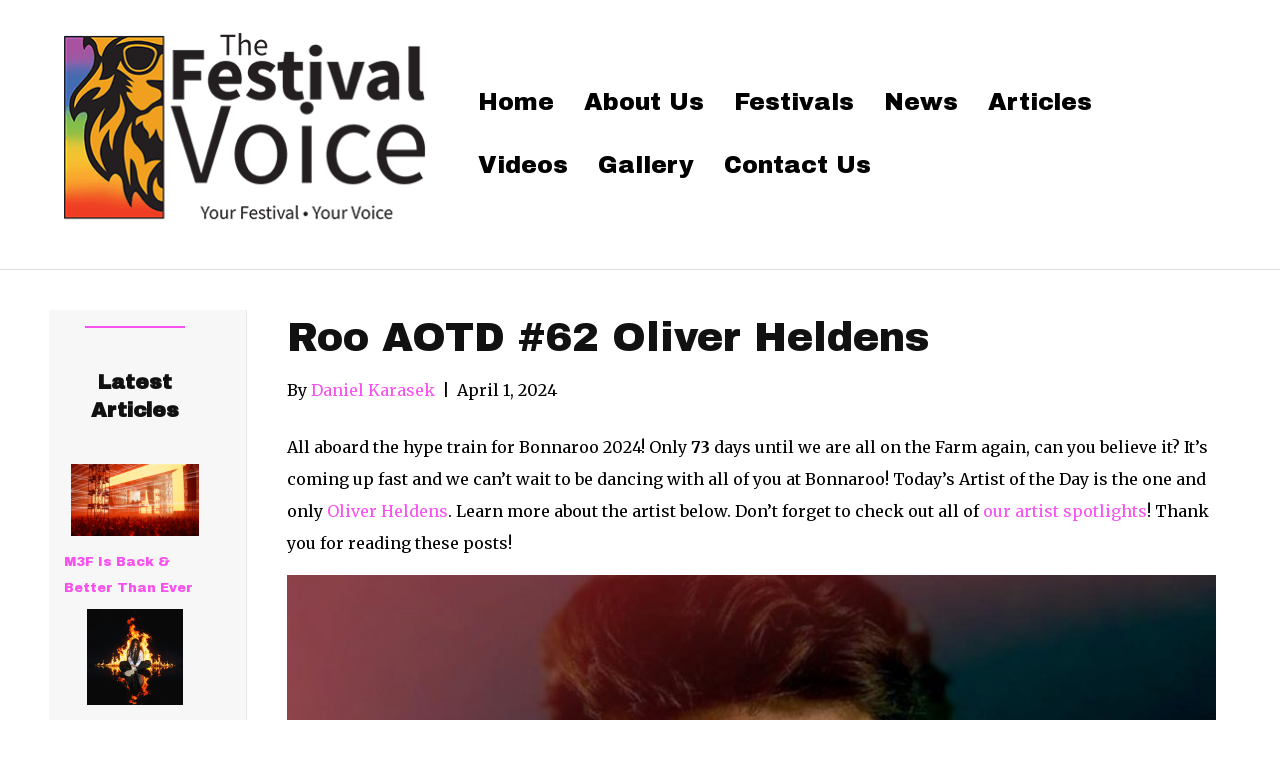

--- FILE ---
content_type: text/html; charset=UTF-8
request_url: https://thefestivalvoice.com/roo-aotd-62-oliver-heldens/
body_size: 25333
content:
<!DOCTYPE html>
<html lang="en">
<head><meta charset="UTF-8" /><script>if(navigator.userAgent.match(/MSIE|Internet Explorer/i)||navigator.userAgent.match(/Trident\/7\..*?rv:11/i)){var href=document.location.href;if(!href.match(/[?&]nowprocket/)){if(href.indexOf("?")==-1){if(href.indexOf("#")==-1){document.location.href=href+"?nowprocket=1"}else{document.location.href=href.replace("#","?nowprocket=1#")}}else{if(href.indexOf("#")==-1){document.location.href=href+"&nowprocket=1"}else{document.location.href=href.replace("#","&nowprocket=1#")}}}}</script><script>(()=>{class RocketLazyLoadScripts{constructor(){this.v="2.0.4",this.userEvents=["keydown","keyup","mousedown","mouseup","mousemove","mouseover","mouseout","touchmove","touchstart","touchend","touchcancel","wheel","click","dblclick","input"],this.attributeEvents=["onblur","onclick","oncontextmenu","ondblclick","onfocus","onmousedown","onmouseenter","onmouseleave","onmousemove","onmouseout","onmouseover","onmouseup","onmousewheel","onscroll","onsubmit"]}async t(){this.i(),this.o(),/iP(ad|hone)/.test(navigator.userAgent)&&this.h(),this.u(),this.l(this),this.m(),this.k(this),this.p(this),this._(),await Promise.all([this.R(),this.L()]),this.lastBreath=Date.now(),this.S(this),this.P(),this.D(),this.O(),this.M(),await this.C(this.delayedScripts.normal),await this.C(this.delayedScripts.defer),await this.C(this.delayedScripts.async),await this.T(),await this.F(),await this.j(),await this.A(),window.dispatchEvent(new Event("rocket-allScriptsLoaded")),this.everythingLoaded=!0,this.lastTouchEnd&&await new Promise(t=>setTimeout(t,500-Date.now()+this.lastTouchEnd)),this.I(),this.H(),this.U(),this.W()}i(){this.CSPIssue=sessionStorage.getItem("rocketCSPIssue"),document.addEventListener("securitypolicyviolation",t=>{this.CSPIssue||"script-src-elem"!==t.violatedDirective||"data"!==t.blockedURI||(this.CSPIssue=!0,sessionStorage.setItem("rocketCSPIssue",!0))},{isRocket:!0})}o(){window.addEventListener("pageshow",t=>{this.persisted=t.persisted,this.realWindowLoadedFired=!0},{isRocket:!0}),window.addEventListener("pagehide",()=>{this.onFirstUserAction=null},{isRocket:!0})}h(){let t;function e(e){t=e}window.addEventListener("touchstart",e,{isRocket:!0}),window.addEventListener("touchend",function i(o){o.changedTouches[0]&&t.changedTouches[0]&&Math.abs(o.changedTouches[0].pageX-t.changedTouches[0].pageX)<10&&Math.abs(o.changedTouches[0].pageY-t.changedTouches[0].pageY)<10&&o.timeStamp-t.timeStamp<200&&(window.removeEventListener("touchstart",e,{isRocket:!0}),window.removeEventListener("touchend",i,{isRocket:!0}),"INPUT"===o.target.tagName&&"text"===o.target.type||(o.target.dispatchEvent(new TouchEvent("touchend",{target:o.target,bubbles:!0})),o.target.dispatchEvent(new MouseEvent("mouseover",{target:o.target,bubbles:!0})),o.target.dispatchEvent(new PointerEvent("click",{target:o.target,bubbles:!0,cancelable:!0,detail:1,clientX:o.changedTouches[0].clientX,clientY:o.changedTouches[0].clientY})),event.preventDefault()))},{isRocket:!0})}q(t){this.userActionTriggered||("mousemove"!==t.type||this.firstMousemoveIgnored?"keyup"===t.type||"mouseover"===t.type||"mouseout"===t.type||(this.userActionTriggered=!0,this.onFirstUserAction&&this.onFirstUserAction()):this.firstMousemoveIgnored=!0),"click"===t.type&&t.preventDefault(),t.stopPropagation(),t.stopImmediatePropagation(),"touchstart"===this.lastEvent&&"touchend"===t.type&&(this.lastTouchEnd=Date.now()),"click"===t.type&&(this.lastTouchEnd=0),this.lastEvent=t.type,t.composedPath&&t.composedPath()[0].getRootNode()instanceof ShadowRoot&&(t.rocketTarget=t.composedPath()[0]),this.savedUserEvents.push(t)}u(){this.savedUserEvents=[],this.userEventHandler=this.q.bind(this),this.userEvents.forEach(t=>window.addEventListener(t,this.userEventHandler,{passive:!1,isRocket:!0})),document.addEventListener("visibilitychange",this.userEventHandler,{isRocket:!0})}U(){this.userEvents.forEach(t=>window.removeEventListener(t,this.userEventHandler,{passive:!1,isRocket:!0})),document.removeEventListener("visibilitychange",this.userEventHandler,{isRocket:!0}),this.savedUserEvents.forEach(t=>{(t.rocketTarget||t.target).dispatchEvent(new window[t.constructor.name](t.type,t))})}m(){const t="return false",e=Array.from(this.attributeEvents,t=>"data-rocket-"+t),i="["+this.attributeEvents.join("],[")+"]",o="[data-rocket-"+this.attributeEvents.join("],[data-rocket-")+"]",s=(e,i,o)=>{o&&o!==t&&(e.setAttribute("data-rocket-"+i,o),e["rocket"+i]=new Function("event",o),e.setAttribute(i,t))};new MutationObserver(t=>{for(const n of t)"attributes"===n.type&&(n.attributeName.startsWith("data-rocket-")||this.everythingLoaded?n.attributeName.startsWith("data-rocket-")&&this.everythingLoaded&&this.N(n.target,n.attributeName.substring(12)):s(n.target,n.attributeName,n.target.getAttribute(n.attributeName))),"childList"===n.type&&n.addedNodes.forEach(t=>{if(t.nodeType===Node.ELEMENT_NODE)if(this.everythingLoaded)for(const i of[t,...t.querySelectorAll(o)])for(const t of i.getAttributeNames())e.includes(t)&&this.N(i,t.substring(12));else for(const e of[t,...t.querySelectorAll(i)])for(const t of e.getAttributeNames())this.attributeEvents.includes(t)&&s(e,t,e.getAttribute(t))})}).observe(document,{subtree:!0,childList:!0,attributeFilter:[...this.attributeEvents,...e]})}I(){this.attributeEvents.forEach(t=>{document.querySelectorAll("[data-rocket-"+t+"]").forEach(e=>{this.N(e,t)})})}N(t,e){const i=t.getAttribute("data-rocket-"+e);i&&(t.setAttribute(e,i),t.removeAttribute("data-rocket-"+e))}k(t){Object.defineProperty(HTMLElement.prototype,"onclick",{get(){return this.rocketonclick||null},set(e){this.rocketonclick=e,this.setAttribute(t.everythingLoaded?"onclick":"data-rocket-onclick","this.rocketonclick(event)")}})}S(t){function e(e,i){let o=e[i];e[i]=null,Object.defineProperty(e,i,{get:()=>o,set(s){t.everythingLoaded?o=s:e["rocket"+i]=o=s}})}e(document,"onreadystatechange"),e(window,"onload"),e(window,"onpageshow");try{Object.defineProperty(document,"readyState",{get:()=>t.rocketReadyState,set(e){t.rocketReadyState=e},configurable:!0}),document.readyState="loading"}catch(t){console.log("WPRocket DJE readyState conflict, bypassing")}}l(t){this.originalAddEventListener=EventTarget.prototype.addEventListener,this.originalRemoveEventListener=EventTarget.prototype.removeEventListener,this.savedEventListeners=[],EventTarget.prototype.addEventListener=function(e,i,o){o&&o.isRocket||!t.B(e,this)&&!t.userEvents.includes(e)||t.B(e,this)&&!t.userActionTriggered||e.startsWith("rocket-")||t.everythingLoaded?t.originalAddEventListener.call(this,e,i,o):(t.savedEventListeners.push({target:this,remove:!1,type:e,func:i,options:o}),"mouseenter"!==e&&"mouseleave"!==e||t.originalAddEventListener.call(this,e,t.savedUserEvents.push,o))},EventTarget.prototype.removeEventListener=function(e,i,o){o&&o.isRocket||!t.B(e,this)&&!t.userEvents.includes(e)||t.B(e,this)&&!t.userActionTriggered||e.startsWith("rocket-")||t.everythingLoaded?t.originalRemoveEventListener.call(this,e,i,o):t.savedEventListeners.push({target:this,remove:!0,type:e,func:i,options:o})}}J(t,e){this.savedEventListeners=this.savedEventListeners.filter(i=>{let o=i.type,s=i.target||window;return e!==o||t!==s||(this.B(o,s)&&(i.type="rocket-"+o),this.$(i),!1)})}H(){EventTarget.prototype.addEventListener=this.originalAddEventListener,EventTarget.prototype.removeEventListener=this.originalRemoveEventListener,this.savedEventListeners.forEach(t=>this.$(t))}$(t){t.remove?this.originalRemoveEventListener.call(t.target,t.type,t.func,t.options):this.originalAddEventListener.call(t.target,t.type,t.func,t.options)}p(t){let e;function i(e){return t.everythingLoaded?e:e.split(" ").map(t=>"load"===t||t.startsWith("load.")?"rocket-jquery-load":t).join(" ")}function o(o){function s(e){const s=o.fn[e];o.fn[e]=o.fn.init.prototype[e]=function(){return this[0]===window&&t.userActionTriggered&&("string"==typeof arguments[0]||arguments[0]instanceof String?arguments[0]=i(arguments[0]):"object"==typeof arguments[0]&&Object.keys(arguments[0]).forEach(t=>{const e=arguments[0][t];delete arguments[0][t],arguments[0][i(t)]=e})),s.apply(this,arguments),this}}if(o&&o.fn&&!t.allJQueries.includes(o)){const e={DOMContentLoaded:[],"rocket-DOMContentLoaded":[]};for(const t in e)document.addEventListener(t,()=>{e[t].forEach(t=>t())},{isRocket:!0});o.fn.ready=o.fn.init.prototype.ready=function(i){function s(){parseInt(o.fn.jquery)>2?setTimeout(()=>i.bind(document)(o)):i.bind(document)(o)}return"function"==typeof i&&(t.realDomReadyFired?!t.userActionTriggered||t.fauxDomReadyFired?s():e["rocket-DOMContentLoaded"].push(s):e.DOMContentLoaded.push(s)),o([])},s("on"),s("one"),s("off"),t.allJQueries.push(o)}e=o}t.allJQueries=[],o(window.jQuery),Object.defineProperty(window,"jQuery",{get:()=>e,set(t){o(t)}})}P(){const t=new Map;document.write=document.writeln=function(e){const i=document.currentScript,o=document.createRange(),s=i.parentElement;let n=t.get(i);void 0===n&&(n=i.nextSibling,t.set(i,n));const c=document.createDocumentFragment();o.setStart(c,0),c.appendChild(o.createContextualFragment(e)),s.insertBefore(c,n)}}async R(){return new Promise(t=>{this.userActionTriggered?t():this.onFirstUserAction=t})}async L(){return new Promise(t=>{document.addEventListener("DOMContentLoaded",()=>{this.realDomReadyFired=!0,t()},{isRocket:!0})})}async j(){return this.realWindowLoadedFired?Promise.resolve():new Promise(t=>{window.addEventListener("load",t,{isRocket:!0})})}M(){this.pendingScripts=[];this.scriptsMutationObserver=new MutationObserver(t=>{for(const e of t)e.addedNodes.forEach(t=>{"SCRIPT"!==t.tagName||t.noModule||t.isWPRocket||this.pendingScripts.push({script:t,promise:new Promise(e=>{const i=()=>{const i=this.pendingScripts.findIndex(e=>e.script===t);i>=0&&this.pendingScripts.splice(i,1),e()};t.addEventListener("load",i,{isRocket:!0}),t.addEventListener("error",i,{isRocket:!0}),setTimeout(i,1e3)})})})}),this.scriptsMutationObserver.observe(document,{childList:!0,subtree:!0})}async F(){await this.X(),this.pendingScripts.length?(await this.pendingScripts[0].promise,await this.F()):this.scriptsMutationObserver.disconnect()}D(){this.delayedScripts={normal:[],async:[],defer:[]},document.querySelectorAll("script[type$=rocketlazyloadscript]").forEach(t=>{t.hasAttribute("data-rocket-src")?t.hasAttribute("async")&&!1!==t.async?this.delayedScripts.async.push(t):t.hasAttribute("defer")&&!1!==t.defer||"module"===t.getAttribute("data-rocket-type")?this.delayedScripts.defer.push(t):this.delayedScripts.normal.push(t):this.delayedScripts.normal.push(t)})}async _(){await this.L();let t=[];document.querySelectorAll("script[type$=rocketlazyloadscript][data-rocket-src]").forEach(e=>{let i=e.getAttribute("data-rocket-src");if(i&&!i.startsWith("data:")){i.startsWith("//")&&(i=location.protocol+i);try{const o=new URL(i).origin;o!==location.origin&&t.push({src:o,crossOrigin:e.crossOrigin||"module"===e.getAttribute("data-rocket-type")})}catch(t){}}}),t=[...new Map(t.map(t=>[JSON.stringify(t),t])).values()],this.Y(t,"preconnect")}async G(t){if(await this.K(),!0!==t.noModule||!("noModule"in HTMLScriptElement.prototype))return new Promise(e=>{let i;function o(){(i||t).setAttribute("data-rocket-status","executed"),e()}try{if(navigator.userAgent.includes("Firefox/")||""===navigator.vendor||this.CSPIssue)i=document.createElement("script"),[...t.attributes].forEach(t=>{let e=t.nodeName;"type"!==e&&("data-rocket-type"===e&&(e="type"),"data-rocket-src"===e&&(e="src"),i.setAttribute(e,t.nodeValue))}),t.text&&(i.text=t.text),t.nonce&&(i.nonce=t.nonce),i.hasAttribute("src")?(i.addEventListener("load",o,{isRocket:!0}),i.addEventListener("error",()=>{i.setAttribute("data-rocket-status","failed-network"),e()},{isRocket:!0}),setTimeout(()=>{i.isConnected||e()},1)):(i.text=t.text,o()),i.isWPRocket=!0,t.parentNode.replaceChild(i,t);else{const i=t.getAttribute("data-rocket-type"),s=t.getAttribute("data-rocket-src");i?(t.type=i,t.removeAttribute("data-rocket-type")):t.removeAttribute("type"),t.addEventListener("load",o,{isRocket:!0}),t.addEventListener("error",i=>{this.CSPIssue&&i.target.src.startsWith("data:")?(console.log("WPRocket: CSP fallback activated"),t.removeAttribute("src"),this.G(t).then(e)):(t.setAttribute("data-rocket-status","failed-network"),e())},{isRocket:!0}),s?(t.fetchPriority="high",t.removeAttribute("data-rocket-src"),t.src=s):t.src="data:text/javascript;base64,"+window.btoa(unescape(encodeURIComponent(t.text)))}}catch(i){t.setAttribute("data-rocket-status","failed-transform"),e()}});t.setAttribute("data-rocket-status","skipped")}async C(t){const e=t.shift();return e?(e.isConnected&&await this.G(e),this.C(t)):Promise.resolve()}O(){this.Y([...this.delayedScripts.normal,...this.delayedScripts.defer,...this.delayedScripts.async],"preload")}Y(t,e){this.trash=this.trash||[];let i=!0;var o=document.createDocumentFragment();t.forEach(t=>{const s=t.getAttribute&&t.getAttribute("data-rocket-src")||t.src;if(s&&!s.startsWith("data:")){const n=document.createElement("link");n.href=s,n.rel=e,"preconnect"!==e&&(n.as="script",n.fetchPriority=i?"high":"low"),t.getAttribute&&"module"===t.getAttribute("data-rocket-type")&&(n.crossOrigin=!0),t.crossOrigin&&(n.crossOrigin=t.crossOrigin),t.integrity&&(n.integrity=t.integrity),t.nonce&&(n.nonce=t.nonce),o.appendChild(n),this.trash.push(n),i=!1}}),document.head.appendChild(o)}W(){this.trash.forEach(t=>t.remove())}async T(){try{document.readyState="interactive"}catch(t){}this.fauxDomReadyFired=!0;try{await this.K(),this.J(document,"readystatechange"),document.dispatchEvent(new Event("rocket-readystatechange")),await this.K(),document.rocketonreadystatechange&&document.rocketonreadystatechange(),await this.K(),this.J(document,"DOMContentLoaded"),document.dispatchEvent(new Event("rocket-DOMContentLoaded")),await this.K(),this.J(window,"DOMContentLoaded"),window.dispatchEvent(new Event("rocket-DOMContentLoaded"))}catch(t){console.error(t)}}async A(){try{document.readyState="complete"}catch(t){}try{await this.K(),this.J(document,"readystatechange"),document.dispatchEvent(new Event("rocket-readystatechange")),await this.K(),document.rocketonreadystatechange&&document.rocketonreadystatechange(),await this.K(),this.J(window,"load"),window.dispatchEvent(new Event("rocket-load")),await this.K(),window.rocketonload&&window.rocketonload(),await this.K(),this.allJQueries.forEach(t=>t(window).trigger("rocket-jquery-load")),await this.K(),this.J(window,"pageshow");const t=new Event("rocket-pageshow");t.persisted=this.persisted,window.dispatchEvent(t),await this.K(),window.rocketonpageshow&&window.rocketonpageshow({persisted:this.persisted})}catch(t){console.error(t)}}async K(){Date.now()-this.lastBreath>45&&(await this.X(),this.lastBreath=Date.now())}async X(){return document.hidden?new Promise(t=>setTimeout(t)):new Promise(t=>requestAnimationFrame(t))}B(t,e){return e===document&&"readystatechange"===t||(e===document&&"DOMContentLoaded"===t||(e===window&&"DOMContentLoaded"===t||(e===window&&"load"===t||e===window&&"pageshow"===t)))}static run(){(new RocketLazyLoadScripts).t()}}RocketLazyLoadScripts.run()})();</script>

<meta name='viewport' content='width=device-width, initial-scale=1.0' />
<meta http-equiv='X-UA-Compatible' content='IE=edge' />
<link rel="profile" href="https://gmpg.org/xfn/11" />
<link rel="dns-prefetch" href="//cdn.hu-manity.co" />
		<!-- Cookie Compliance -->
		<script type="text/javascript">var huOptions = {"appID":"thefestivalvoicecom-b8f7655","currentLanguage":"en","blocking":false,"globalCookie":false,"isAdmin":false,"privacyConsent":true,"forms":[]};</script>
		<script type="text/javascript" src="https://cdn.hu-manity.co/hu-banner.min.js"></script><meta name='robots' content='index, follow, max-image-preview:large, max-snippet:-1, max-video-preview:-1' />

	<!-- This site is optimized with the Yoast SEO plugin v26.8 - https://yoast.com/product/yoast-seo-wordpress/ -->
	<title>Roo AOTD #62 Oliver Heldens - The Festival Voice</title>
<link data-rocket-preload as="style" href="https://fonts.googleapis.com/css?family=Merriweather%3A300%2C400%2C700%7CArchivo%20Black%3A400&#038;display=swap" rel="preload">
<link href="https://fonts.googleapis.com/css?family=Merriweather%3A300%2C400%2C700%7CArchivo%20Black%3A400&#038;display=swap" media="print" onload="this.media=&#039;all&#039;" rel="stylesheet">
<noscript data-wpr-hosted-gf-parameters=""><link rel="stylesheet" href="https://fonts.googleapis.com/css?family=Merriweather%3A300%2C400%2C700%7CArchivo%20Black%3A400&#038;display=swap"></noscript>
	<meta name="description" content="We&#039;re back with our Bonnaroo Artist of the Day #62: Oliver Heldens! Check back in with us tomorrow for the next artist of the day!" />
	<link rel="canonical" href="https://thefestivalvoice.com/roo-aotd-62-oliver-heldens/" />
	<meta property="og:locale" content="en_US" />
	<meta property="og:type" content="article" />
	<meta property="og:title" content="Roo AOTD #62 Oliver Heldens - The Festival Voice" />
	<meta property="og:description" content="We&#039;re back with our Bonnaroo Artist of the Day #62: Oliver Heldens! Check back in with us tomorrow for the next artist of the day!" />
	<meta property="og:url" content="https://thefestivalvoice.com/roo-aotd-62-oliver-heldens/" />
	<meta property="og:site_name" content="The Festival Voice" />
	<meta property="article:publisher" content="https://www.facebook.com/thefestivalvoice" />
	<meta property="article:published_time" content="2024-04-01T10:44:05+00:00" />
	<meta property="article:modified_time" content="2024-04-12T23:31:56+00:00" />
	<meta property="og:image" content="https://thefestivalvoice.com/wp-content/uploads/2024/03/image-22.jpg" />
	<meta property="og:image:width" content="928" />
	<meta property="og:image:height" content="1080" />
	<meta property="og:image:type" content="image/jpeg" />
	<meta name="author" content="Daniel Karasek" />
	<meta name="twitter:card" content="summary_large_image" />
	<meta name="twitter:creator" content="@TheFestVoice" />
	<meta name="twitter:site" content="@TheFestVoice" />
	<meta name="twitter:label1" content="Written by" />
	<meta name="twitter:data1" content="Daniel Karasek" />
	<meta name="twitter:label2" content="Est. reading time" />
	<meta name="twitter:data2" content="2 minutes" />
	<script type="application/ld+json" class="yoast-schema-graph">{"@context":"https://schema.org","@graph":[{"@type":"Article","@id":"https://thefestivalvoice.com/roo-aotd-62-oliver-heldens/#article","isPartOf":{"@id":"https://thefestivalvoice.com/roo-aotd-62-oliver-heldens/"},"author":{"name":"Daniel Karasek","@id":"https://thefestivalvoice.com/#/schema/person/89f7181ae052140a79eb424ae32f250a"},"headline":"Roo AOTD #62 Oliver Heldens","datePublished":"2024-04-01T10:44:05+00:00","dateModified":"2024-04-12T23:31:56+00:00","mainEntityOfPage":{"@id":"https://thefestivalvoice.com/roo-aotd-62-oliver-heldens/"},"wordCount":331,"publisher":{"@id":"https://thefestivalvoice.com/#organization"},"image":{"@id":"https://thefestivalvoice.com/roo-aotd-62-oliver-heldens/#primaryimage"},"thumbnailUrl":"https://thefestivalvoice.com/wp-content/uploads/2024/03/image-22.jpg","keywords":["Artist of the Day","Bonnaroo","Bonnaroo 2024","Bonnaroo 2024 Artist of the Day","Bonnaroo Artist of the Day","Oliver Heldens","oliver heldens Bonnaroo"],"articleSection":["Artist of the Day"],"inLanguage":"en"},{"@type":"WebPage","@id":"https://thefestivalvoice.com/roo-aotd-62-oliver-heldens/","url":"https://thefestivalvoice.com/roo-aotd-62-oliver-heldens/","name":"Roo AOTD #62 Oliver Heldens - The Festival Voice","isPartOf":{"@id":"https://thefestivalvoice.com/#website"},"primaryImageOfPage":{"@id":"https://thefestivalvoice.com/roo-aotd-62-oliver-heldens/#primaryimage"},"image":{"@id":"https://thefestivalvoice.com/roo-aotd-62-oliver-heldens/#primaryimage"},"thumbnailUrl":"https://thefestivalvoice.com/wp-content/uploads/2024/03/image-22.jpg","datePublished":"2024-04-01T10:44:05+00:00","dateModified":"2024-04-12T23:31:56+00:00","description":"We're back with our Bonnaroo Artist of the Day #62: Oliver Heldens! Check back in with us tomorrow for the next artist of the day!","breadcrumb":{"@id":"https://thefestivalvoice.com/roo-aotd-62-oliver-heldens/#breadcrumb"},"inLanguage":"en","potentialAction":[{"@type":"ReadAction","target":["https://thefestivalvoice.com/roo-aotd-62-oliver-heldens/"]}]},{"@type":"ImageObject","inLanguage":"en","@id":"https://thefestivalvoice.com/roo-aotd-62-oliver-heldens/#primaryimage","url":"https://thefestivalvoice.com/wp-content/uploads/2024/03/image-22.jpg","contentUrl":"https://thefestivalvoice.com/wp-content/uploads/2024/03/image-22.jpg","width":928,"height":1080},{"@type":"BreadcrumbList","@id":"https://thefestivalvoice.com/roo-aotd-62-oliver-heldens/#breadcrumb","itemListElement":[{"@type":"ListItem","position":1,"name":"Home","item":"https://thefestivalvoice.com/"},{"@type":"ListItem","position":2,"name":"Blog","item":"https://thefestivalvoice.com/blog-2/"},{"@type":"ListItem","position":3,"name":"Roo AOTD #62 Oliver Heldens"}]},{"@type":"WebSite","@id":"https://thefestivalvoice.com/#website","url":"https://thefestivalvoice.com/","name":"The Festival Voice","description":"&quot;Your Festival, Your Voice!&quot;","publisher":{"@id":"https://thefestivalvoice.com/#organization"},"potentialAction":[{"@type":"SearchAction","target":{"@type":"EntryPoint","urlTemplate":"https://thefestivalvoice.com/?s={search_term_string}"},"query-input":{"@type":"PropertyValueSpecification","valueRequired":true,"valueName":"search_term_string"}}],"inLanguage":"en"},{"@type":"Organization","@id":"https://thefestivalvoice.com/#organization","name":"The Festival Voice","url":"https://thefestivalvoice.com/","logo":{"@type":"ImageObject","inLanguage":"en","@id":"https://thefestivalvoice.com/#/schema/logo/image/","url":"https://thefestivalvoice.com/wp-content/uploads/2018/02/The-Festival-voice-logo-reversed-on-black.png","contentUrl":"https://thefestivalvoice.com/wp-content/uploads/2018/02/The-Festival-voice-logo-reversed-on-black.png","width":1920,"height":1067,"caption":"The Festival Voice"},"image":{"@id":"https://thefestivalvoice.com/#/schema/logo/image/"},"sameAs":["https://www.facebook.com/thefestivalvoice","https://x.com/TheFestVoice","https://www.instagram.com/TheFestivalVoice/","https://www.linkedin.com/in/sam-o-shay-786779155/","https://www.youtube.com/channel/UCdtfIPqGjbR5KM0cRy_JIug?view_as=subscriber"]},{"@type":"Person","@id":"https://thefestivalvoice.com/#/schema/person/89f7181ae052140a79eb424ae32f250a","name":"Daniel Karasek","image":{"@type":"ImageObject","inLanguage":"en","@id":"https://thefestivalvoice.com/#/schema/person/image/","url":"https://secure.gravatar.com/avatar/0340dd4b52c42b424b547f7baebebe5b5259948925676ec24154714623ace68d?s=96&d=mm&r=pg","contentUrl":"https://secure.gravatar.com/avatar/0340dd4b52c42b424b547f7baebebe5b5259948925676ec24154714623ace68d?s=96&d=mm&r=pg","caption":"Daniel Karasek"},"url":"https://thefestivalvoice.com/author/dkarasek/"}]}</script>
	<!-- / Yoast SEO plugin. -->


<link rel='dns-prefetch' href='//fonts.googleapis.com' />
<link href='https://fonts.gstatic.com' crossorigin rel='preconnect' />
<link rel="alternate" type="application/rss+xml" title="The Festival Voice &raquo; Feed" href="https://thefestivalvoice.com/feed/" />
<link rel="alternate" title="oEmbed (JSON)" type="application/json+oembed" href="https://thefestivalvoice.com/wp-json/oembed/1.0/embed?url=https%3A%2F%2Fthefestivalvoice.com%2Froo-aotd-62-oliver-heldens%2F" />
<link rel="alternate" title="oEmbed (XML)" type="text/xml+oembed" href="https://thefestivalvoice.com/wp-json/oembed/1.0/embed?url=https%3A%2F%2Fthefestivalvoice.com%2Froo-aotd-62-oliver-heldens%2F&#038;format=xml" />
<style id='wp-img-auto-sizes-contain-inline-css'>
img:is([sizes=auto i],[sizes^="auto," i]){contain-intrinsic-size:3000px 1500px}
/*# sourceURL=wp-img-auto-sizes-contain-inline-css */
</style>
<style id='wp-emoji-styles-inline-css'>

	img.wp-smiley, img.emoji {
		display: inline !important;
		border: none !important;
		box-shadow: none !important;
		height: 1em !important;
		width: 1em !important;
		margin: 0 0.07em !important;
		vertical-align: -0.1em !important;
		background: none !important;
		padding: 0 !important;
	}
/*# sourceURL=wp-emoji-styles-inline-css */
</style>
<style id='wp-block-library-inline-css'>
:root{--wp-block-synced-color:#7a00df;--wp-block-synced-color--rgb:122,0,223;--wp-bound-block-color:var(--wp-block-synced-color);--wp-editor-canvas-background:#ddd;--wp-admin-theme-color:#007cba;--wp-admin-theme-color--rgb:0,124,186;--wp-admin-theme-color-darker-10:#006ba1;--wp-admin-theme-color-darker-10--rgb:0,107,160.5;--wp-admin-theme-color-darker-20:#005a87;--wp-admin-theme-color-darker-20--rgb:0,90,135;--wp-admin-border-width-focus:2px}@media (min-resolution:192dpi){:root{--wp-admin-border-width-focus:1.5px}}.wp-element-button{cursor:pointer}:root .has-very-light-gray-background-color{background-color:#eee}:root .has-very-dark-gray-background-color{background-color:#313131}:root .has-very-light-gray-color{color:#eee}:root .has-very-dark-gray-color{color:#313131}:root .has-vivid-green-cyan-to-vivid-cyan-blue-gradient-background{background:linear-gradient(135deg,#00d084,#0693e3)}:root .has-purple-crush-gradient-background{background:linear-gradient(135deg,#34e2e4,#4721fb 50%,#ab1dfe)}:root .has-hazy-dawn-gradient-background{background:linear-gradient(135deg,#faaca8,#dad0ec)}:root .has-subdued-olive-gradient-background{background:linear-gradient(135deg,#fafae1,#67a671)}:root .has-atomic-cream-gradient-background{background:linear-gradient(135deg,#fdd79a,#004a59)}:root .has-nightshade-gradient-background{background:linear-gradient(135deg,#330968,#31cdcf)}:root .has-midnight-gradient-background{background:linear-gradient(135deg,#020381,#2874fc)}:root{--wp--preset--font-size--normal:16px;--wp--preset--font-size--huge:42px}.has-regular-font-size{font-size:1em}.has-larger-font-size{font-size:2.625em}.has-normal-font-size{font-size:var(--wp--preset--font-size--normal)}.has-huge-font-size{font-size:var(--wp--preset--font-size--huge)}.has-text-align-center{text-align:center}.has-text-align-left{text-align:left}.has-text-align-right{text-align:right}.has-fit-text{white-space:nowrap!important}#end-resizable-editor-section{display:none}.aligncenter{clear:both}.items-justified-left{justify-content:flex-start}.items-justified-center{justify-content:center}.items-justified-right{justify-content:flex-end}.items-justified-space-between{justify-content:space-between}.screen-reader-text{border:0;clip-path:inset(50%);height:1px;margin:-1px;overflow:hidden;padding:0;position:absolute;width:1px;word-wrap:normal!important}.screen-reader-text:focus{background-color:#ddd;clip-path:none;color:#444;display:block;font-size:1em;height:auto;left:5px;line-height:normal;padding:15px 23px 14px;text-decoration:none;top:5px;width:auto;z-index:100000}html :where(.has-border-color){border-style:solid}html :where([style*=border-top-color]){border-top-style:solid}html :where([style*=border-right-color]){border-right-style:solid}html :where([style*=border-bottom-color]){border-bottom-style:solid}html :where([style*=border-left-color]){border-left-style:solid}html :where([style*=border-width]){border-style:solid}html :where([style*=border-top-width]){border-top-style:solid}html :where([style*=border-right-width]){border-right-style:solid}html :where([style*=border-bottom-width]){border-bottom-style:solid}html :where([style*=border-left-width]){border-left-style:solid}html :where(img[class*=wp-image-]){height:auto;max-width:100%}:where(figure){margin:0 0 1em}html :where(.is-position-sticky){--wp-admin--admin-bar--position-offset:var(--wp-admin--admin-bar--height,0px)}@media screen and (max-width:600px){html :where(.is-position-sticky){--wp-admin--admin-bar--position-offset:0px}}

/*# sourceURL=wp-block-library-inline-css */
</style><style id='wp-block-button-inline-css'>
.wp-block-button__link{align-content:center;box-sizing:border-box;cursor:pointer;display:inline-block;height:100%;text-align:center;word-break:break-word}.wp-block-button__link.aligncenter{text-align:center}.wp-block-button__link.alignright{text-align:right}:where(.wp-block-button__link){border-radius:9999px;box-shadow:none;padding:calc(.667em + 2px) calc(1.333em + 2px);text-decoration:none}.wp-block-button[style*=text-decoration] .wp-block-button__link{text-decoration:inherit}.wp-block-buttons>.wp-block-button.has-custom-width{max-width:none}.wp-block-buttons>.wp-block-button.has-custom-width .wp-block-button__link{width:100%}.wp-block-buttons>.wp-block-button.has-custom-font-size .wp-block-button__link{font-size:inherit}.wp-block-buttons>.wp-block-button.wp-block-button__width-25{width:calc(25% - var(--wp--style--block-gap, .5em)*.75)}.wp-block-buttons>.wp-block-button.wp-block-button__width-50{width:calc(50% - var(--wp--style--block-gap, .5em)*.5)}.wp-block-buttons>.wp-block-button.wp-block-button__width-75{width:calc(75% - var(--wp--style--block-gap, .5em)*.25)}.wp-block-buttons>.wp-block-button.wp-block-button__width-100{flex-basis:100%;width:100%}.wp-block-buttons.is-vertical>.wp-block-button.wp-block-button__width-25{width:25%}.wp-block-buttons.is-vertical>.wp-block-button.wp-block-button__width-50{width:50%}.wp-block-buttons.is-vertical>.wp-block-button.wp-block-button__width-75{width:75%}.wp-block-button.is-style-squared,.wp-block-button__link.wp-block-button.is-style-squared{border-radius:0}.wp-block-button.no-border-radius,.wp-block-button__link.no-border-radius{border-radius:0!important}:root :where(.wp-block-button .wp-block-button__link.is-style-outline),:root :where(.wp-block-button.is-style-outline>.wp-block-button__link){border:2px solid;padding:.667em 1.333em}:root :where(.wp-block-button .wp-block-button__link.is-style-outline:not(.has-text-color)),:root :where(.wp-block-button.is-style-outline>.wp-block-button__link:not(.has-text-color)){color:currentColor}:root :where(.wp-block-button .wp-block-button__link.is-style-outline:not(.has-background)),:root :where(.wp-block-button.is-style-outline>.wp-block-button__link:not(.has-background)){background-color:initial;background-image:none}
/*# sourceURL=https://thefestivalvoice.com/wp-includes/blocks/button/style.min.css */
</style>
<style id='wp-block-heading-inline-css'>
h1:where(.wp-block-heading).has-background,h2:where(.wp-block-heading).has-background,h3:where(.wp-block-heading).has-background,h4:where(.wp-block-heading).has-background,h5:where(.wp-block-heading).has-background,h6:where(.wp-block-heading).has-background{padding:1.25em 2.375em}h1.has-text-align-left[style*=writing-mode]:where([style*=vertical-lr]),h1.has-text-align-right[style*=writing-mode]:where([style*=vertical-rl]),h2.has-text-align-left[style*=writing-mode]:where([style*=vertical-lr]),h2.has-text-align-right[style*=writing-mode]:where([style*=vertical-rl]),h3.has-text-align-left[style*=writing-mode]:where([style*=vertical-lr]),h3.has-text-align-right[style*=writing-mode]:where([style*=vertical-rl]),h4.has-text-align-left[style*=writing-mode]:where([style*=vertical-lr]),h4.has-text-align-right[style*=writing-mode]:where([style*=vertical-rl]),h5.has-text-align-left[style*=writing-mode]:where([style*=vertical-lr]),h5.has-text-align-right[style*=writing-mode]:where([style*=vertical-rl]),h6.has-text-align-left[style*=writing-mode]:where([style*=vertical-lr]),h6.has-text-align-right[style*=writing-mode]:where([style*=vertical-rl]){rotate:180deg}
/*# sourceURL=https://thefestivalvoice.com/wp-includes/blocks/heading/style.min.css */
</style>
<style id='wp-block-image-inline-css'>
.wp-block-image>a,.wp-block-image>figure>a{display:inline-block}.wp-block-image img{box-sizing:border-box;height:auto;max-width:100%;vertical-align:bottom}@media not (prefers-reduced-motion){.wp-block-image img.hide{visibility:hidden}.wp-block-image img.show{animation:show-content-image .4s}}.wp-block-image[style*=border-radius] img,.wp-block-image[style*=border-radius]>a{border-radius:inherit}.wp-block-image.has-custom-border img{box-sizing:border-box}.wp-block-image.aligncenter{text-align:center}.wp-block-image.alignfull>a,.wp-block-image.alignwide>a{width:100%}.wp-block-image.alignfull img,.wp-block-image.alignwide img{height:auto;width:100%}.wp-block-image .aligncenter,.wp-block-image .alignleft,.wp-block-image .alignright,.wp-block-image.aligncenter,.wp-block-image.alignleft,.wp-block-image.alignright{display:table}.wp-block-image .aligncenter>figcaption,.wp-block-image .alignleft>figcaption,.wp-block-image .alignright>figcaption,.wp-block-image.aligncenter>figcaption,.wp-block-image.alignleft>figcaption,.wp-block-image.alignright>figcaption{caption-side:bottom;display:table-caption}.wp-block-image .alignleft{float:left;margin:.5em 1em .5em 0}.wp-block-image .alignright{float:right;margin:.5em 0 .5em 1em}.wp-block-image .aligncenter{margin-left:auto;margin-right:auto}.wp-block-image :where(figcaption){margin-bottom:1em;margin-top:.5em}.wp-block-image.is-style-circle-mask img{border-radius:9999px}@supports ((-webkit-mask-image:none) or (mask-image:none)) or (-webkit-mask-image:none){.wp-block-image.is-style-circle-mask img{border-radius:0;-webkit-mask-image:url('data:image/svg+xml;utf8,<svg viewBox="0 0 100 100" xmlns="http://www.w3.org/2000/svg"><circle cx="50" cy="50" r="50"/></svg>');mask-image:url('data:image/svg+xml;utf8,<svg viewBox="0 0 100 100" xmlns="http://www.w3.org/2000/svg"><circle cx="50" cy="50" r="50"/></svg>');mask-mode:alpha;-webkit-mask-position:center;mask-position:center;-webkit-mask-repeat:no-repeat;mask-repeat:no-repeat;-webkit-mask-size:contain;mask-size:contain}}:root :where(.wp-block-image.is-style-rounded img,.wp-block-image .is-style-rounded img){border-radius:9999px}.wp-block-image figure{margin:0}.wp-lightbox-container{display:flex;flex-direction:column;position:relative}.wp-lightbox-container img{cursor:zoom-in}.wp-lightbox-container img:hover+button{opacity:1}.wp-lightbox-container button{align-items:center;backdrop-filter:blur(16px) saturate(180%);background-color:#5a5a5a40;border:none;border-radius:4px;cursor:zoom-in;display:flex;height:20px;justify-content:center;opacity:0;padding:0;position:absolute;right:16px;text-align:center;top:16px;width:20px;z-index:100}@media not (prefers-reduced-motion){.wp-lightbox-container button{transition:opacity .2s ease}}.wp-lightbox-container button:focus-visible{outline:3px auto #5a5a5a40;outline:3px auto -webkit-focus-ring-color;outline-offset:3px}.wp-lightbox-container button:hover{cursor:pointer;opacity:1}.wp-lightbox-container button:focus{opacity:1}.wp-lightbox-container button:focus,.wp-lightbox-container button:hover,.wp-lightbox-container button:not(:hover):not(:active):not(.has-background){background-color:#5a5a5a40;border:none}.wp-lightbox-overlay{box-sizing:border-box;cursor:zoom-out;height:100vh;left:0;overflow:hidden;position:fixed;top:0;visibility:hidden;width:100%;z-index:100000}.wp-lightbox-overlay .close-button{align-items:center;cursor:pointer;display:flex;justify-content:center;min-height:40px;min-width:40px;padding:0;position:absolute;right:calc(env(safe-area-inset-right) + 16px);top:calc(env(safe-area-inset-top) + 16px);z-index:5000000}.wp-lightbox-overlay .close-button:focus,.wp-lightbox-overlay .close-button:hover,.wp-lightbox-overlay .close-button:not(:hover):not(:active):not(.has-background){background:none;border:none}.wp-lightbox-overlay .lightbox-image-container{height:var(--wp--lightbox-container-height);left:50%;overflow:hidden;position:absolute;top:50%;transform:translate(-50%,-50%);transform-origin:top left;width:var(--wp--lightbox-container-width);z-index:9999999999}.wp-lightbox-overlay .wp-block-image{align-items:center;box-sizing:border-box;display:flex;height:100%;justify-content:center;margin:0;position:relative;transform-origin:0 0;width:100%;z-index:3000000}.wp-lightbox-overlay .wp-block-image img{height:var(--wp--lightbox-image-height);min-height:var(--wp--lightbox-image-height);min-width:var(--wp--lightbox-image-width);width:var(--wp--lightbox-image-width)}.wp-lightbox-overlay .wp-block-image figcaption{display:none}.wp-lightbox-overlay button{background:none;border:none}.wp-lightbox-overlay .scrim{background-color:#fff;height:100%;opacity:.9;position:absolute;width:100%;z-index:2000000}.wp-lightbox-overlay.active{visibility:visible}@media not (prefers-reduced-motion){.wp-lightbox-overlay.active{animation:turn-on-visibility .25s both}.wp-lightbox-overlay.active img{animation:turn-on-visibility .35s both}.wp-lightbox-overlay.show-closing-animation:not(.active){animation:turn-off-visibility .35s both}.wp-lightbox-overlay.show-closing-animation:not(.active) img{animation:turn-off-visibility .25s both}.wp-lightbox-overlay.zoom.active{animation:none;opacity:1;visibility:visible}.wp-lightbox-overlay.zoom.active .lightbox-image-container{animation:lightbox-zoom-in .4s}.wp-lightbox-overlay.zoom.active .lightbox-image-container img{animation:none}.wp-lightbox-overlay.zoom.active .scrim{animation:turn-on-visibility .4s forwards}.wp-lightbox-overlay.zoom.show-closing-animation:not(.active){animation:none}.wp-lightbox-overlay.zoom.show-closing-animation:not(.active) .lightbox-image-container{animation:lightbox-zoom-out .4s}.wp-lightbox-overlay.zoom.show-closing-animation:not(.active) .lightbox-image-container img{animation:none}.wp-lightbox-overlay.zoom.show-closing-animation:not(.active) .scrim{animation:turn-off-visibility .4s forwards}}@keyframes show-content-image{0%{visibility:hidden}99%{visibility:hidden}to{visibility:visible}}@keyframes turn-on-visibility{0%{opacity:0}to{opacity:1}}@keyframes turn-off-visibility{0%{opacity:1;visibility:visible}99%{opacity:0;visibility:visible}to{opacity:0;visibility:hidden}}@keyframes lightbox-zoom-in{0%{transform:translate(calc((-100vw + var(--wp--lightbox-scrollbar-width))/2 + var(--wp--lightbox-initial-left-position)),calc(-50vh + var(--wp--lightbox-initial-top-position))) scale(var(--wp--lightbox-scale))}to{transform:translate(-50%,-50%) scale(1)}}@keyframes lightbox-zoom-out{0%{transform:translate(-50%,-50%) scale(1);visibility:visible}99%{visibility:visible}to{transform:translate(calc((-100vw + var(--wp--lightbox-scrollbar-width))/2 + var(--wp--lightbox-initial-left-position)),calc(-50vh + var(--wp--lightbox-initial-top-position))) scale(var(--wp--lightbox-scale));visibility:hidden}}
/*# sourceURL=https://thefestivalvoice.com/wp-includes/blocks/image/style.min.css */
</style>
<style id='wp-block-image-theme-inline-css'>
:root :where(.wp-block-image figcaption){color:#555;font-size:13px;text-align:center}.is-dark-theme :root :where(.wp-block-image figcaption){color:#ffffffa6}.wp-block-image{margin:0 0 1em}
/*# sourceURL=https://thefestivalvoice.com/wp-includes/blocks/image/theme.min.css */
</style>
<style id='wp-block-latest-posts-inline-css'>
.wp-block-latest-posts{box-sizing:border-box}.wp-block-latest-posts.alignleft{margin-right:2em}.wp-block-latest-posts.alignright{margin-left:2em}.wp-block-latest-posts.wp-block-latest-posts__list{list-style:none}.wp-block-latest-posts.wp-block-latest-posts__list li{clear:both;overflow-wrap:break-word}.wp-block-latest-posts.is-grid{display:flex;flex-wrap:wrap}.wp-block-latest-posts.is-grid li{margin:0 1.25em 1.25em 0;width:100%}@media (min-width:600px){.wp-block-latest-posts.columns-2 li{width:calc(50% - .625em)}.wp-block-latest-posts.columns-2 li:nth-child(2n){margin-right:0}.wp-block-latest-posts.columns-3 li{width:calc(33.33333% - .83333em)}.wp-block-latest-posts.columns-3 li:nth-child(3n){margin-right:0}.wp-block-latest-posts.columns-4 li{width:calc(25% - .9375em)}.wp-block-latest-posts.columns-4 li:nth-child(4n){margin-right:0}.wp-block-latest-posts.columns-5 li{width:calc(20% - 1em)}.wp-block-latest-posts.columns-5 li:nth-child(5n){margin-right:0}.wp-block-latest-posts.columns-6 li{width:calc(16.66667% - 1.04167em)}.wp-block-latest-posts.columns-6 li:nth-child(6n){margin-right:0}}:root :where(.wp-block-latest-posts.is-grid){padding:0}:root :where(.wp-block-latest-posts.wp-block-latest-posts__list){padding-left:0}.wp-block-latest-posts__post-author,.wp-block-latest-posts__post-date{display:block;font-size:.8125em}.wp-block-latest-posts__post-excerpt,.wp-block-latest-posts__post-full-content{margin-bottom:1em;margin-top:.5em}.wp-block-latest-posts__featured-image a{display:inline-block}.wp-block-latest-posts__featured-image img{height:auto;max-width:100%;width:auto}.wp-block-latest-posts__featured-image.alignleft{float:left;margin-right:1em}.wp-block-latest-posts__featured-image.alignright{float:right;margin-left:1em}.wp-block-latest-posts__featured-image.aligncenter{margin-bottom:1em;text-align:center}
/*# sourceURL=https://thefestivalvoice.com/wp-includes/blocks/latest-posts/style.min.css */
</style>
<style id='wp-block-buttons-inline-css'>
.wp-block-buttons{box-sizing:border-box}.wp-block-buttons.is-vertical{flex-direction:column}.wp-block-buttons.is-vertical>.wp-block-button:last-child{margin-bottom:0}.wp-block-buttons>.wp-block-button{display:inline-block;margin:0}.wp-block-buttons.is-content-justification-left{justify-content:flex-start}.wp-block-buttons.is-content-justification-left.is-vertical{align-items:flex-start}.wp-block-buttons.is-content-justification-center{justify-content:center}.wp-block-buttons.is-content-justification-center.is-vertical{align-items:center}.wp-block-buttons.is-content-justification-right{justify-content:flex-end}.wp-block-buttons.is-content-justification-right.is-vertical{align-items:flex-end}.wp-block-buttons.is-content-justification-space-between{justify-content:space-between}.wp-block-buttons.aligncenter{text-align:center}.wp-block-buttons:not(.is-content-justification-space-between,.is-content-justification-right,.is-content-justification-left,.is-content-justification-center) .wp-block-button.aligncenter{margin-left:auto;margin-right:auto;width:100%}.wp-block-buttons[style*=text-decoration] .wp-block-button,.wp-block-buttons[style*=text-decoration] .wp-block-button__link{text-decoration:inherit}.wp-block-buttons.has-custom-font-size .wp-block-button__link{font-size:inherit}.wp-block-buttons .wp-block-button__link{width:100%}.wp-block-button.aligncenter{text-align:center}
/*# sourceURL=https://thefestivalvoice.com/wp-includes/blocks/buttons/style.min.css */
</style>
<style id='wp-block-search-inline-css'>
.wp-block-search__button{margin-left:10px;word-break:normal}.wp-block-search__button.has-icon{line-height:0}.wp-block-search__button svg{height:1.25em;min-height:24px;min-width:24px;width:1.25em;fill:currentColor;vertical-align:text-bottom}:where(.wp-block-search__button){border:1px solid #ccc;padding:6px 10px}.wp-block-search__inside-wrapper{display:flex;flex:auto;flex-wrap:nowrap;max-width:100%}.wp-block-search__label{width:100%}.wp-block-search.wp-block-search__button-only .wp-block-search__button{box-sizing:border-box;display:flex;flex-shrink:0;justify-content:center;margin-left:0;max-width:100%}.wp-block-search.wp-block-search__button-only .wp-block-search__inside-wrapper{min-width:0!important;transition-property:width}.wp-block-search.wp-block-search__button-only .wp-block-search__input{flex-basis:100%;transition-duration:.3s}.wp-block-search.wp-block-search__button-only.wp-block-search__searchfield-hidden,.wp-block-search.wp-block-search__button-only.wp-block-search__searchfield-hidden .wp-block-search__inside-wrapper{overflow:hidden}.wp-block-search.wp-block-search__button-only.wp-block-search__searchfield-hidden .wp-block-search__input{border-left-width:0!important;border-right-width:0!important;flex-basis:0;flex-grow:0;margin:0;min-width:0!important;padding-left:0!important;padding-right:0!important;width:0!important}:where(.wp-block-search__input){appearance:none;border:1px solid #949494;flex-grow:1;font-family:inherit;font-size:inherit;font-style:inherit;font-weight:inherit;letter-spacing:inherit;line-height:inherit;margin-left:0;margin-right:0;min-width:3rem;padding:8px;text-decoration:unset!important;text-transform:inherit}:where(.wp-block-search__button-inside .wp-block-search__inside-wrapper){background-color:#fff;border:1px solid #949494;box-sizing:border-box;padding:4px}:where(.wp-block-search__button-inside .wp-block-search__inside-wrapper) .wp-block-search__input{border:none;border-radius:0;padding:0 4px}:where(.wp-block-search__button-inside .wp-block-search__inside-wrapper) .wp-block-search__input:focus{outline:none}:where(.wp-block-search__button-inside .wp-block-search__inside-wrapper) :where(.wp-block-search__button){padding:4px 8px}.wp-block-search.aligncenter .wp-block-search__inside-wrapper{margin:auto}.wp-block[data-align=right] .wp-block-search.wp-block-search__button-only .wp-block-search__inside-wrapper{float:right}
/*# sourceURL=https://thefestivalvoice.com/wp-includes/blocks/search/style.min.css */
</style>
<style id='wp-block-search-theme-inline-css'>
.wp-block-search .wp-block-search__label{font-weight:700}.wp-block-search__button{border:1px solid #ccc;padding:.375em .625em}
/*# sourceURL=https://thefestivalvoice.com/wp-includes/blocks/search/theme.min.css */
</style>
<style id='wp-block-embed-inline-css'>
.wp-block-embed.alignleft,.wp-block-embed.alignright,.wp-block[data-align=left]>[data-type="core/embed"],.wp-block[data-align=right]>[data-type="core/embed"]{max-width:360px;width:100%}.wp-block-embed.alignleft .wp-block-embed__wrapper,.wp-block-embed.alignright .wp-block-embed__wrapper,.wp-block[data-align=left]>[data-type="core/embed"] .wp-block-embed__wrapper,.wp-block[data-align=right]>[data-type="core/embed"] .wp-block-embed__wrapper{min-width:280px}.wp-block-cover .wp-block-embed{min-height:240px;min-width:320px}.wp-block-embed{overflow-wrap:break-word}.wp-block-embed :where(figcaption){margin-bottom:1em;margin-top:.5em}.wp-block-embed iframe{max-width:100%}.wp-block-embed__wrapper{position:relative}.wp-embed-responsive .wp-has-aspect-ratio .wp-block-embed__wrapper:before{content:"";display:block;padding-top:50%}.wp-embed-responsive .wp-has-aspect-ratio iframe{bottom:0;height:100%;left:0;position:absolute;right:0;top:0;width:100%}.wp-embed-responsive .wp-embed-aspect-21-9 .wp-block-embed__wrapper:before{padding-top:42.85%}.wp-embed-responsive .wp-embed-aspect-18-9 .wp-block-embed__wrapper:before{padding-top:50%}.wp-embed-responsive .wp-embed-aspect-16-9 .wp-block-embed__wrapper:before{padding-top:56.25%}.wp-embed-responsive .wp-embed-aspect-4-3 .wp-block-embed__wrapper:before{padding-top:75%}.wp-embed-responsive .wp-embed-aspect-1-1 .wp-block-embed__wrapper:before{padding-top:100%}.wp-embed-responsive .wp-embed-aspect-9-16 .wp-block-embed__wrapper:before{padding-top:177.77%}.wp-embed-responsive .wp-embed-aspect-1-2 .wp-block-embed__wrapper:before{padding-top:200%}
/*# sourceURL=https://thefestivalvoice.com/wp-includes/blocks/embed/style.min.css */
</style>
<style id='wp-block-embed-theme-inline-css'>
.wp-block-embed :where(figcaption){color:#555;font-size:13px;text-align:center}.is-dark-theme .wp-block-embed :where(figcaption){color:#ffffffa6}.wp-block-embed{margin:0 0 1em}
/*# sourceURL=https://thefestivalvoice.com/wp-includes/blocks/embed/theme.min.css */
</style>
<style id='wp-block-paragraph-inline-css'>
.is-small-text{font-size:.875em}.is-regular-text{font-size:1em}.is-large-text{font-size:2.25em}.is-larger-text{font-size:3em}.has-drop-cap:not(:focus):first-letter{float:left;font-size:8.4em;font-style:normal;font-weight:100;line-height:.68;margin:.05em .1em 0 0;text-transform:uppercase}body.rtl .has-drop-cap:not(:focus):first-letter{float:none;margin-left:.1em}p.has-drop-cap.has-background{overflow:hidden}:root :where(p.has-background){padding:1.25em 2.375em}:where(p.has-text-color:not(.has-link-color)) a{color:inherit}p.has-text-align-left[style*="writing-mode:vertical-lr"],p.has-text-align-right[style*="writing-mode:vertical-rl"]{rotate:180deg}
/*# sourceURL=https://thefestivalvoice.com/wp-includes/blocks/paragraph/style.min.css */
</style>
<style id='wp-block-separator-inline-css'>
@charset "UTF-8";.wp-block-separator{border:none;border-top:2px solid}:root :where(.wp-block-separator.is-style-dots){height:auto;line-height:1;text-align:center}:root :where(.wp-block-separator.is-style-dots):before{color:currentColor;content:"···";font-family:serif;font-size:1.5em;letter-spacing:2em;padding-left:2em}.wp-block-separator.is-style-dots{background:none!important;border:none!important}
/*# sourceURL=https://thefestivalvoice.com/wp-includes/blocks/separator/style.min.css */
</style>
<style id='wp-block-separator-theme-inline-css'>
.wp-block-separator.has-css-opacity{opacity:.4}.wp-block-separator{border:none;border-bottom:2px solid;margin-left:auto;margin-right:auto}.wp-block-separator.has-alpha-channel-opacity{opacity:1}.wp-block-separator:not(.is-style-wide):not(.is-style-dots){width:100px}.wp-block-separator.has-background:not(.is-style-dots){border-bottom:none;height:1px}.wp-block-separator.has-background:not(.is-style-wide):not(.is-style-dots){height:2px}
/*# sourceURL=https://thefestivalvoice.com/wp-includes/blocks/separator/theme.min.css */
</style>
<style id='global-styles-inline-css'>
:root{--wp--preset--aspect-ratio--square: 1;--wp--preset--aspect-ratio--4-3: 4/3;--wp--preset--aspect-ratio--3-4: 3/4;--wp--preset--aspect-ratio--3-2: 3/2;--wp--preset--aspect-ratio--2-3: 2/3;--wp--preset--aspect-ratio--16-9: 16/9;--wp--preset--aspect-ratio--9-16: 9/16;--wp--preset--color--black: #000000;--wp--preset--color--cyan-bluish-gray: #abb8c3;--wp--preset--color--white: #ffffff;--wp--preset--color--pale-pink: #f78da7;--wp--preset--color--vivid-red: #cf2e2e;--wp--preset--color--luminous-vivid-orange: #ff6900;--wp--preset--color--luminous-vivid-amber: #fcb900;--wp--preset--color--light-green-cyan: #7bdcb5;--wp--preset--color--vivid-green-cyan: #00d084;--wp--preset--color--pale-cyan-blue: #8ed1fc;--wp--preset--color--vivid-cyan-blue: #0693e3;--wp--preset--color--vivid-purple: #9b51e0;--wp--preset--color--fl-heading-text: #111111;--wp--preset--color--fl-body-bg: #ffffff;--wp--preset--color--fl-body-text: #000000;--wp--preset--color--fl-accent: #f751ef;--wp--preset--color--fl-accent-hover: #f779f1;--wp--preset--color--fl-topbar-bg: #ffffff;--wp--preset--color--fl-topbar-text: #808080;--wp--preset--color--fl-topbar-link: #428bca;--wp--preset--color--fl-topbar-hover: #ee77f4;--wp--preset--color--fl-header-bg: #ffffff;--wp--preset--color--fl-header-text: #000000;--wp--preset--color--fl-header-link: #000000;--wp--preset--color--fl-header-hover: #ee77f4;--wp--preset--color--fl-nav-bg: #ffffff;--wp--preset--color--fl-nav-link: #000000;--wp--preset--color--fl-nav-hover: #ee77f4;--wp--preset--color--fl-content-bg: #ffffff;--wp--preset--color--fl-footer-widgets-bg: #000000;--wp--preset--color--fl-footer-widgets-text: #ffffff;--wp--preset--color--fl-footer-widgets-link: #ffffff;--wp--preset--color--fl-footer-widgets-hover: #ff11e3;--wp--preset--color--fl-footer-bg: #000000;--wp--preset--color--fl-footer-text: #ffffff;--wp--preset--color--fl-footer-link: #ffffff;--wp--preset--color--fl-footer-hover: #f751ef;--wp--preset--gradient--vivid-cyan-blue-to-vivid-purple: linear-gradient(135deg,rgb(6,147,227) 0%,rgb(155,81,224) 100%);--wp--preset--gradient--light-green-cyan-to-vivid-green-cyan: linear-gradient(135deg,rgb(122,220,180) 0%,rgb(0,208,130) 100%);--wp--preset--gradient--luminous-vivid-amber-to-luminous-vivid-orange: linear-gradient(135deg,rgb(252,185,0) 0%,rgb(255,105,0) 100%);--wp--preset--gradient--luminous-vivid-orange-to-vivid-red: linear-gradient(135deg,rgb(255,105,0) 0%,rgb(207,46,46) 100%);--wp--preset--gradient--very-light-gray-to-cyan-bluish-gray: linear-gradient(135deg,rgb(238,238,238) 0%,rgb(169,184,195) 100%);--wp--preset--gradient--cool-to-warm-spectrum: linear-gradient(135deg,rgb(74,234,220) 0%,rgb(151,120,209) 20%,rgb(207,42,186) 40%,rgb(238,44,130) 60%,rgb(251,105,98) 80%,rgb(254,248,76) 100%);--wp--preset--gradient--blush-light-purple: linear-gradient(135deg,rgb(255,206,236) 0%,rgb(152,150,240) 100%);--wp--preset--gradient--blush-bordeaux: linear-gradient(135deg,rgb(254,205,165) 0%,rgb(254,45,45) 50%,rgb(107,0,62) 100%);--wp--preset--gradient--luminous-dusk: linear-gradient(135deg,rgb(255,203,112) 0%,rgb(199,81,192) 50%,rgb(65,88,208) 100%);--wp--preset--gradient--pale-ocean: linear-gradient(135deg,rgb(255,245,203) 0%,rgb(182,227,212) 50%,rgb(51,167,181) 100%);--wp--preset--gradient--electric-grass: linear-gradient(135deg,rgb(202,248,128) 0%,rgb(113,206,126) 100%);--wp--preset--gradient--midnight: linear-gradient(135deg,rgb(2,3,129) 0%,rgb(40,116,252) 100%);--wp--preset--font-size--small: 13px;--wp--preset--font-size--medium: 20px;--wp--preset--font-size--large: 36px;--wp--preset--font-size--x-large: 42px;--wp--preset--spacing--20: 0.44rem;--wp--preset--spacing--30: 0.67rem;--wp--preset--spacing--40: 1rem;--wp--preset--spacing--50: 1.5rem;--wp--preset--spacing--60: 2.25rem;--wp--preset--spacing--70: 3.38rem;--wp--preset--spacing--80: 5.06rem;--wp--preset--shadow--natural: 6px 6px 9px rgba(0, 0, 0, 0.2);--wp--preset--shadow--deep: 12px 12px 50px rgba(0, 0, 0, 0.4);--wp--preset--shadow--sharp: 6px 6px 0px rgba(0, 0, 0, 0.2);--wp--preset--shadow--outlined: 6px 6px 0px -3px rgb(255, 255, 255), 6px 6px rgb(0, 0, 0);--wp--preset--shadow--crisp: 6px 6px 0px rgb(0, 0, 0);}:where(.is-layout-flex){gap: 0.5em;}:where(.is-layout-grid){gap: 0.5em;}body .is-layout-flex{display: flex;}.is-layout-flex{flex-wrap: wrap;align-items: center;}.is-layout-flex > :is(*, div){margin: 0;}body .is-layout-grid{display: grid;}.is-layout-grid > :is(*, div){margin: 0;}:where(.wp-block-columns.is-layout-flex){gap: 2em;}:where(.wp-block-columns.is-layout-grid){gap: 2em;}:where(.wp-block-post-template.is-layout-flex){gap: 1.25em;}:where(.wp-block-post-template.is-layout-grid){gap: 1.25em;}.has-black-color{color: var(--wp--preset--color--black) !important;}.has-cyan-bluish-gray-color{color: var(--wp--preset--color--cyan-bluish-gray) !important;}.has-white-color{color: var(--wp--preset--color--white) !important;}.has-pale-pink-color{color: var(--wp--preset--color--pale-pink) !important;}.has-vivid-red-color{color: var(--wp--preset--color--vivid-red) !important;}.has-luminous-vivid-orange-color{color: var(--wp--preset--color--luminous-vivid-orange) !important;}.has-luminous-vivid-amber-color{color: var(--wp--preset--color--luminous-vivid-amber) !important;}.has-light-green-cyan-color{color: var(--wp--preset--color--light-green-cyan) !important;}.has-vivid-green-cyan-color{color: var(--wp--preset--color--vivid-green-cyan) !important;}.has-pale-cyan-blue-color{color: var(--wp--preset--color--pale-cyan-blue) !important;}.has-vivid-cyan-blue-color{color: var(--wp--preset--color--vivid-cyan-blue) !important;}.has-vivid-purple-color{color: var(--wp--preset--color--vivid-purple) !important;}.has-black-background-color{background-color: var(--wp--preset--color--black) !important;}.has-cyan-bluish-gray-background-color{background-color: var(--wp--preset--color--cyan-bluish-gray) !important;}.has-white-background-color{background-color: var(--wp--preset--color--white) !important;}.has-pale-pink-background-color{background-color: var(--wp--preset--color--pale-pink) !important;}.has-vivid-red-background-color{background-color: var(--wp--preset--color--vivid-red) !important;}.has-luminous-vivid-orange-background-color{background-color: var(--wp--preset--color--luminous-vivid-orange) !important;}.has-luminous-vivid-amber-background-color{background-color: var(--wp--preset--color--luminous-vivid-amber) !important;}.has-light-green-cyan-background-color{background-color: var(--wp--preset--color--light-green-cyan) !important;}.has-vivid-green-cyan-background-color{background-color: var(--wp--preset--color--vivid-green-cyan) !important;}.has-pale-cyan-blue-background-color{background-color: var(--wp--preset--color--pale-cyan-blue) !important;}.has-vivid-cyan-blue-background-color{background-color: var(--wp--preset--color--vivid-cyan-blue) !important;}.has-vivid-purple-background-color{background-color: var(--wp--preset--color--vivid-purple) !important;}.has-black-border-color{border-color: var(--wp--preset--color--black) !important;}.has-cyan-bluish-gray-border-color{border-color: var(--wp--preset--color--cyan-bluish-gray) !important;}.has-white-border-color{border-color: var(--wp--preset--color--white) !important;}.has-pale-pink-border-color{border-color: var(--wp--preset--color--pale-pink) !important;}.has-vivid-red-border-color{border-color: var(--wp--preset--color--vivid-red) !important;}.has-luminous-vivid-orange-border-color{border-color: var(--wp--preset--color--luminous-vivid-orange) !important;}.has-luminous-vivid-amber-border-color{border-color: var(--wp--preset--color--luminous-vivid-amber) !important;}.has-light-green-cyan-border-color{border-color: var(--wp--preset--color--light-green-cyan) !important;}.has-vivid-green-cyan-border-color{border-color: var(--wp--preset--color--vivid-green-cyan) !important;}.has-pale-cyan-blue-border-color{border-color: var(--wp--preset--color--pale-cyan-blue) !important;}.has-vivid-cyan-blue-border-color{border-color: var(--wp--preset--color--vivid-cyan-blue) !important;}.has-vivid-purple-border-color{border-color: var(--wp--preset--color--vivid-purple) !important;}.has-vivid-cyan-blue-to-vivid-purple-gradient-background{background: var(--wp--preset--gradient--vivid-cyan-blue-to-vivid-purple) !important;}.has-light-green-cyan-to-vivid-green-cyan-gradient-background{background: var(--wp--preset--gradient--light-green-cyan-to-vivid-green-cyan) !important;}.has-luminous-vivid-amber-to-luminous-vivid-orange-gradient-background{background: var(--wp--preset--gradient--luminous-vivid-amber-to-luminous-vivid-orange) !important;}.has-luminous-vivid-orange-to-vivid-red-gradient-background{background: var(--wp--preset--gradient--luminous-vivid-orange-to-vivid-red) !important;}.has-very-light-gray-to-cyan-bluish-gray-gradient-background{background: var(--wp--preset--gradient--very-light-gray-to-cyan-bluish-gray) !important;}.has-cool-to-warm-spectrum-gradient-background{background: var(--wp--preset--gradient--cool-to-warm-spectrum) !important;}.has-blush-light-purple-gradient-background{background: var(--wp--preset--gradient--blush-light-purple) !important;}.has-blush-bordeaux-gradient-background{background: var(--wp--preset--gradient--blush-bordeaux) !important;}.has-luminous-dusk-gradient-background{background: var(--wp--preset--gradient--luminous-dusk) !important;}.has-pale-ocean-gradient-background{background: var(--wp--preset--gradient--pale-ocean) !important;}.has-electric-grass-gradient-background{background: var(--wp--preset--gradient--electric-grass) !important;}.has-midnight-gradient-background{background: var(--wp--preset--gradient--midnight) !important;}.has-small-font-size{font-size: var(--wp--preset--font-size--small) !important;}.has-medium-font-size{font-size: var(--wp--preset--font-size--medium) !important;}.has-large-font-size{font-size: var(--wp--preset--font-size--large) !important;}.has-x-large-font-size{font-size: var(--wp--preset--font-size--x-large) !important;}
/*# sourceURL=global-styles-inline-css */
</style>
<style id='block-style-variation-styles-inline-css'>
:root :where(.wp-block-button.is-style-outline--2 .wp-block-button__link){background: transparent none;border-color: currentColor;border-width: 2px;border-style: solid;color: currentColor;padding-top: 0.667em;padding-right: 1.33em;padding-bottom: 0.667em;padding-left: 1.33em;}
/*# sourceURL=block-style-variation-styles-inline-css */
</style>
<style id='core-block-supports-inline-css'>
.wp-container-core-buttons-is-layout-16018d1d{justify-content:center;}.wp-container-core-buttons-is-layout-14c487f4{justify-content:center;align-items:flex-end;}
/*# sourceURL=core-block-supports-inline-css */
</style>

<style id='classic-theme-styles-inline-css'>
/*! This file is auto-generated */
.wp-block-button__link{color:#fff;background-color:#32373c;border-radius:9999px;box-shadow:none;text-decoration:none;padding:calc(.667em + 2px) calc(1.333em + 2px);font-size:1.125em}.wp-block-file__button{background:#32373c;color:#fff;text-decoration:none}
/*# sourceURL=/wp-includes/css/classic-themes.min.css */
</style>
<link rel='stylesheet' id='gd-core-css' href='https://thefestivalvoice.com/wp-content/plugins/pws-core/public/css/GD-cORe-public.css?ver=3.11.1' media='all' />
<link rel='stylesheet' id='font-awesome-5-css' href='https://thefestivalvoice.com/wp-content/plugins/bb-plugin/fonts/fontawesome/5.15.4/css/all.min.css?ver=2.9.1.1' media='all' />
<link rel='stylesheet' id='jquery-magnificpopup-css' href='https://thefestivalvoice.com/wp-content/plugins/bb-plugin/css/jquery.magnificpopup.min.css?ver=2.9.1.1' media='all' />
<link rel='stylesheet' id='bootstrap-4-css' href='https://thefestivalvoice.com/wp-content/themes/bb-theme/css/bootstrap-4.min.css?ver=1.7.18.1' media='all' />
<link rel='stylesheet' id='fl-automator-skin-css' href='https://thefestivalvoice.com/wp-content/uploads/bb-theme/skin-689177e676a6c.css?ver=1.7.18.1' media='all' />
<link rel='stylesheet' id='pp-animate-css' href='https://thefestivalvoice.com/wp-content/plugins/bbpowerpack/assets/css/animate.min.css?ver=3.5.1' media='all' />

<script type="rocketlazyloadscript" data-rocket-src="https://thefestivalvoice.com/wp-includes/js/jquery/jquery.min.js?ver=3.7.1" id="jquery-core-js" data-rocket-defer defer></script>
<script type="rocketlazyloadscript" data-rocket-src="https://thefestivalvoice.com/wp-includes/js/jquery/jquery-migrate.min.js?ver=3.4.1" id="jquery-migrate-js" data-rocket-defer defer></script>
<script type="rocketlazyloadscript" data-minify="1" data-rocket-src="https://thefestivalvoice.com/wp-content/cache/min/1/wp-content/plugins/pws-core/public/js/GD-cORe-public.js?ver=1768832082" id="gd-core-js" data-rocket-defer defer></script>
<link rel="https://api.w.org/" href="https://thefestivalvoice.com/wp-json/" /><link rel="alternate" title="JSON" type="application/json" href="https://thefestivalvoice.com/wp-json/wp/v2/posts/39623" /><link rel="EditURI" type="application/rsd+xml" title="RSD" href="https://thefestivalvoice.com/xmlrpc.php?rsd" />
<meta name="generator" content="WordPress 6.9" />
<link rel='shortlink' href='https://thefestivalvoice.com/?p=39623' />
		<script type="rocketlazyloadscript">
			var bb_powerpack = {
				version: '2.40.4.1',
				getAjaxUrl: function() { return atob( 'aHR0cHM6Ly90aGVmZXN0aXZhbHZvaWNlLmNvbS93cC1hZG1pbi9hZG1pbi1hamF4LnBocA==' ); },
				callback: function() {},
				mapMarkerData: {},
				post_id: '39623',
				search_term: '',
				current_page: 'https://thefestivalvoice.com/roo-aotd-62-oliver-heldens/',
				conditionals: {
					is_front_page: false,
					is_home: false,
					is_archive: false,
					is_tax: false,
										is_author: false,
					current_author: false,
					is_search: false,
									}
			};
		</script>
		<link rel="icon" href="https://thefestivalvoice.com/wp-content/uploads/2021/07/cropped-TFV-Full-Lionhead-Clear-Background-Vector-32x32.png" sizes="32x32" />
<link rel="icon" href="https://thefestivalvoice.com/wp-content/uploads/2021/07/cropped-TFV-Full-Lionhead-Clear-Background-Vector-192x192.png" sizes="192x192" />
<link rel="apple-touch-icon" href="https://thefestivalvoice.com/wp-content/uploads/2021/07/cropped-TFV-Full-Lionhead-Clear-Background-Vector-180x180.png" />
<meta name="msapplication-TileImage" content="https://thefestivalvoice.com/wp-content/uploads/2021/07/cropped-TFV-Full-Lionhead-Clear-Background-Vector-270x270.png" />
		<style id="wp-custom-css">
			/* 
 * Main column width
 * This changes it from the default 580px to 720px
 */

ul#menu-gallery-menu > li {
    font-size: 24px;
    font-family: "Archivo Black", sans-serif;
}

/* Dominique 05/31/25:
 * I'm not sure why these here are so specific to the node. I didn't remove it in case it was intentional. I added the ul#menu-gallery-menu case above instead of having this apply to all fl-menus. 
 * If we don't need to be applying this styling so specifically, can we simplify?
 *  */
.fl-node-c2ri0gm5fx39  .fl-menu .menu > li, .fl-node-usg7nf6e5ikt .fl-menu .menu > li, .fl-node-yagnt63fbczs .fl-menu .menu > li, .fl-node-vms03p74bk8c .fl-menu .menu > li, .fl-node-m7rgitu6svf1 .fl-menu .menu > li, .fl-node-qzrb1ugsiaek .fl-menu .menu > li, .fl-node-jy6xo7kdtneq .pp-content-grid-load-more a {
	font-size: 24px;
	font-family: "Archivo Black", sans-serif;
}

.fl-node-5f57477a96e77 .pp-post-filters-toggle {

    font-family: 'Archivo Black', sans-serif;
}

.fl-node-5f57477a96e77 .pp-content-grid-load-more {
	font-family: 'Archivo Black', sans-serif;

}

.fl-archive .fl-archive-title {
	font-size: 48px;
}

.fl-sidebar {

	background-color: #f7f7f7;

	
}

.fl-sidebar {
	font-family: "Archivo Black", sans-serif;
    
}
	

.post {
	 
		align-content: center;
    max-width: 1000px;
	
}

.post-18159
 {
	max-width: none; !important;
}

.post-18159 .fl-post-header{
	display: none; !important
}

.wp-block-button__link {
	background-color: #f751ef;
}

.cn-button.bootstrap {
	background: #f751ef 
}

	.fl-page-nav .navbar-nav, .fl-page-nav .navbar-nav a {
	font-family: "Archivo Black", sans-serif; !important;
}

.pp-post-filters {
	font-family: "Archivo Black", sans-serif;
}

@media only screen and (min-width: 900px) {
/*   .post {
		margin-left: 200px;
	} */
	
	.post-18159
 {
	margin-left: 0; !important;
}

	.fl-page-nav .navbar-nav, .fl-page-nav .navbar-nav a {
	font-size: 24px;
}
	
/* 	.fl-after-post-widget{
		margin-left: 200px;
	} */
}

		</style>
		<noscript><style id="rocket-lazyload-nojs-css">.rll-youtube-player, [data-lazy-src]{display:none !important;}</style></noscript><meta name="theme-color" content="#f250f4"/>
<meta name="generator" content="WP Rocket 3.20.3" data-wpr-features="wpr_delay_js wpr_defer_js wpr_minify_js wpr_lazyload_images wpr_lazyload_iframes wpr_image_dimensions wpr_preload_links" /></head>
<body class="wp-singular post-template-default single single-post postid-39623 single-format-standard wp-theme-bb-theme fl-builder-2-9-1-1 fl-themer-1-5-0-4 fl-theme-1-7-18-1 fl-no-js cookies-not-set fl-framework-bootstrap-4 fl-preset-default fl-full-width fl-has-sidebar fl-nav-mobile-offcanvas fl-offcanvas-push-opacity-left fl-nav-collapse-menu has-blocks" itemscope="itemscope" itemtype="https://schema.org/WebPage">
<script type="rocketlazyloadscript" async data-rocket-src="https://pagead2.googlesyndication.com/pagead/js/adsbygoogle.js?client=ca-pub-6154657402779479"
     crossorigin="anonymous"></script><a aria-label="Skip to content" class="fl-screen-reader-text" href="#fl-main-content">Skip to content</a><div data-rocket-location-hash="d434d8484ca3c7ebe008e10ddf366009" class="fl-page">
	<header class="fl-page-header fl-page-header-fixed fl-page-nav-right fl-page-nav-toggle-icon fl-page-nav-toggle-visible-mobile"  role="banner">
	<div data-rocket-location-hash="f81cbc702907074f809b643288143772" class="fl-page-header-wrap">
		<div class="fl-page-header-container container">
			<div class="fl-page-header-row row">
				<div class="col-md-12 col-lg-3 fl-page-logo-wrap">
					<div class="fl-page-header-logo">
						<a href="https://thefestivalvoice.com/"><img width="200" height="209" loading="false" data-no-lazy="1" class="fl-logo-img" itemscope itemtype="https://schema.org/ImageObject" src="https://thefestivalvoice.com/wp-content/uploads/2022/11/lionhead-logo-small.png" data-retina="" title="" alt="The Festival Voice" /><meta itemprop="name" content="The Festival Voice" /></a>
					</div>
				</div>
				<div class="col-md-12 col-lg-9 fl-page-fixed-nav-wrap">
					<div class="fl-page-nav-wrap">
						<nav class="fl-page-nav fl-nav navbar navbar-default navbar-expand-md" aria-label="Header Menu" role="navigation">
							<button type="button" class="navbar-toggle navbar-toggler" data-toggle="collapse" data-target=".fl-page-nav-collapse">
								<span><i class="fas fa-bars" aria-hidden="true"></i><span class="sr-only">Menu</span></span>
							</button>
							<div class="fl-page-nav-collapse collapse navbar-collapse">
								<ul id="menu-primary-menu" class="nav navbar-nav navbar-right menu fl-theme-menu"><li id="menu-item-170" class="menu-item menu-item-type-post_type menu-item-object-page menu-item-home menu-item-170 nav-item"><a href="https://thefestivalvoice.com/" title="Visit the homepage" class="nav-link">Home</a></li>
<li id="menu-item-12110" class="menu-item menu-item-type-post_type menu-item-object-page menu-item-12110 nav-item"><a href="https://thefestivalvoice.com/about-us/" title="Visit the About Us section" class="nav-link">About Us</a></li>
<li id="menu-item-25776" class="menu-item menu-item-type-taxonomy menu-item-object-category menu-item-25776 nav-item"><a href="https://thefestivalvoice.com/category/festivals/" title="Visit the Festivals section" class="nav-link">Festivals</a></li>
<li id="menu-item-26676" class="menu-item menu-item-type-taxonomy menu-item-object-category menu-item-26676 nav-item"><a href="https://thefestivalvoice.com/category/news/" title="Visit the News section" class="nav-link">News</a></li>
<li id="menu-item-1076" class="menu-item menu-item-type-post_type menu-item-object-page menu-item-1076 nav-item"><a href="https://thefestivalvoice.com/our-voice/" title="Visit the Articles section" class="nav-link">Articles</a></li>
<li id="menu-item-38340" class="menu-item menu-item-type-post_type menu-item-object-page menu-item-38340 nav-item"><a href="https://thefestivalvoice.com/videos/" title="Visit the Videos page" class="nav-link">Videos</a></li>
<li id="menu-item-47906" class="menu-item menu-item-type-post_type menu-item-object-page menu-item-47906 nav-item"><a href="https://thefestivalvoice.com/gallery/2025-galleries/" class="nav-link">Gallery</a></li>
<li id="menu-item-171" class="menu-item menu-item-type-post_type menu-item-object-page menu-item-171 nav-item"><a href="https://thefestivalvoice.com/contact/" title="Visit the Contact Us section" class="nav-link">Contact Us</a></li>
</ul>							</div>
						</nav>
					</div>
				</div>
			</div>
		</div>
	</div>
</header><!-- .fl-page-header-fixed -->
<header class="fl-page-header fl-page-header-primary fl-page-nav-right fl-page-nav-toggle-icon fl-page-nav-toggle-visible-mobile" data-fl-distance=200 itemscope="itemscope" itemtype="https://schema.org/WPHeader"  role="banner">
	<div data-rocket-location-hash="28c6ebb87305503daa275019452e5790" class="fl-page-header-wrap">
		<div class="fl-page-header-container container">
			<div class="fl-page-header-row row">
				<div class="col-md-12 col-lg-4 fl-page-header-logo-col">
					<div class="fl-page-header-logo" itemscope="itemscope" itemtype="https://schema.org/Organization">
						<a href="https://thefestivalvoice.com/" itemprop="url"><img class="fl-logo-img" loading="false" data-no-lazy="1"   itemscope itemtype="https://schema.org/ImageObject" src="https://thefestivalvoice.com/wp-content/uploads/2020/09/logo-small-smaller.png" data-retina="" title="" width="371" data-width="371" height="210" data-height="210" alt="The Festival Voice" /><meta itemprop="name" content="The Festival Voice" /></a>
											</div>
				</div>
				<div class="col-md-12 col-lg-8 fl-page-nav-col">
					<div class="fl-page-nav-wrap">
						<nav class="fl-page-nav fl-nav navbar navbar-default navbar-expand-md" aria-label="Header Menu" itemscope="itemscope" itemtype="https://schema.org/SiteNavigationElement" role="navigation">
							<button type="button" class="navbar-toggle navbar-toggler" data-toggle="collapse" data-target=".fl-page-nav-collapse">
								<span><i class="fas fa-bars" aria-hidden="true"></i><span class="sr-only">Menu</span></span>
							</button>
							<div class="fl-page-nav-collapse collapse navbar-collapse">
								<ul id="menu-primary-menu-1" class="nav navbar-nav navbar-right menu fl-theme-menu"><li class="menu-item menu-item-type-post_type menu-item-object-page menu-item-home menu-item-170 nav-item"><a href="https://thefestivalvoice.com/" title="Visit the homepage" class="nav-link">Home</a></li>
<li class="menu-item menu-item-type-post_type menu-item-object-page menu-item-12110 nav-item"><a href="https://thefestivalvoice.com/about-us/" title="Visit the About Us section" class="nav-link">About Us</a></li>
<li class="menu-item menu-item-type-taxonomy menu-item-object-category menu-item-25776 nav-item"><a href="https://thefestivalvoice.com/category/festivals/" title="Visit the Festivals section" class="nav-link">Festivals</a></li>
<li class="menu-item menu-item-type-taxonomy menu-item-object-category menu-item-26676 nav-item"><a href="https://thefestivalvoice.com/category/news/" title="Visit the News section" class="nav-link">News</a></li>
<li class="menu-item menu-item-type-post_type menu-item-object-page menu-item-1076 nav-item"><a href="https://thefestivalvoice.com/our-voice/" title="Visit the Articles section" class="nav-link">Articles</a></li>
<li class="menu-item menu-item-type-post_type menu-item-object-page menu-item-38340 nav-item"><a href="https://thefestivalvoice.com/videos/" title="Visit the Videos page" class="nav-link">Videos</a></li>
<li class="menu-item menu-item-type-post_type menu-item-object-page menu-item-47906 nav-item"><a href="https://thefestivalvoice.com/gallery/2025-galleries/" class="nav-link">Gallery</a></li>
<li class="menu-item menu-item-type-post_type menu-item-object-page menu-item-171 nav-item"><a href="https://thefestivalvoice.com/contact/" title="Visit the Contact Us section" class="nav-link">Contact Us</a></li>
</ul>							</div>
						</nav>
					</div>
				</div>
			</div>
		</div>
	</div>
</header><!-- .fl-page-header -->
	<div data-rocket-location-hash="ad3a8cfff69aca1e33d816a2cdfc935b" id="fl-main-content" class="fl-page-content" itemprop="mainContentOfPage" role="main">

		
<div data-rocket-location-hash="ca23f7c07336b7cf8c7766d2ffffc9d9" class="container">
	<div class="row">

		<div class="fl-sidebar  fl-sidebar-left fl-sidebar-display-desktop col-md-2" itemscope="itemscope" itemtype="https://schema.org/WPSideBar">
		<aside id="block-21" class="fl-widget widget_block">
<hr class="wp-block-separator has-text-color has-alpha-channel-opacity has-background" style="background-color:#f751ef;color:#f751ef"/>
</aside><aside id="block-9" class="fl-widget widget_block">
<h4 class="has-text-align-center has-text-color has-medium-font-size wp-block-heading" style="color:#111111;font-style:normal;font-weight:700;text-transform:capitalize">Latest Articles</h4>
</aside><aside id="block-8" class="fl-widget widget_block widget_recent_entries"><ul class="wp-block-latest-posts__list wp-block-latest-posts has-small-font-size"><li><div class="wp-block-latest-posts__featured-image aligncenter"><a href="https://thefestivalvoice.com/m3f-is-back-better-than-ever/" aria-label="M3F Is Back &amp; Better Than Ever"><img decoding="async" width="128" height="72" src="data:image/svg+xml,%3Csvg%20xmlns='http://www.w3.org/2000/svg'%20viewBox='0%200%20128%2072'%3E%3C/svg%3E" class="attachment-thumbnail size-thumbnail wp-post-image" alt="" style="" data-lazy-srcset="https://thefestivalvoice.com/wp-content/uploads/2026/01/image-4.png 1024w, https://thefestivalvoice.com/wp-content/uploads/2026/01/image-4-768x432.png 768w" data-lazy-sizes="(max-width: 128px) 100vw, 128px" data-lazy-src="https://thefestivalvoice.com/wp-content/uploads/2026/01/image-4.png" /><noscript><img decoding="async" width="128" height="72" src="https://thefestivalvoice.com/wp-content/uploads/2026/01/image-4.png" class="attachment-thumbnail size-thumbnail wp-post-image" alt="" style="" srcset="https://thefestivalvoice.com/wp-content/uploads/2026/01/image-4.png 1024w, https://thefestivalvoice.com/wp-content/uploads/2026/01/image-4-768x432.png 768w" sizes="(max-width: 128px) 100vw, 128px" /></noscript></a></div><a class="wp-block-latest-posts__post-title" href="https://thefestivalvoice.com/m3f-is-back-better-than-ever/">M3F Is Back &amp; Better Than Ever</a></li>
<li><div class="wp-block-latest-posts__featured-image aligncenter"><a href="https://thefestivalvoice.com/january-25th-weekly-roundup-feature/" aria-label="January 25th Weekly Roundup Feature"><img decoding="async" width="96" height="96" src="data:image/svg+xml,%3Csvg%20xmlns='http://www.w3.org/2000/svg'%20viewBox='0%200%2096%2096'%3E%3C/svg%3E" class="attachment-thumbnail size-thumbnail wp-post-image" alt="" style="" data-lazy-srcset="https://thefestivalvoice.com/wp-content/uploads/2026/01/FallApart_Artwork_4x5_NoLogo-scaled.png 2560w, https://thefestivalvoice.com/wp-content/uploads/2026/01/FallApart_Artwork_4x5_NoLogo-1536x1536.png 1536w, https://thefestivalvoice.com/wp-content/uploads/2026/01/FallApart_Artwork_4x5_NoLogo-2048x2048.png 2048w" data-lazy-sizes="(max-width: 96px) 100vw, 96px" data-lazy-src="https://thefestivalvoice.com/wp-content/uploads/2026/01/FallApart_Artwork_4x5_NoLogo-scaled.png" /><noscript><img decoding="async" width="96" height="96" src="https://thefestivalvoice.com/wp-content/uploads/2026/01/FallApart_Artwork_4x5_NoLogo-scaled.png" class="attachment-thumbnail size-thumbnail wp-post-image" alt="" style="" srcset="https://thefestivalvoice.com/wp-content/uploads/2026/01/FallApart_Artwork_4x5_NoLogo-scaled.png 2560w, https://thefestivalvoice.com/wp-content/uploads/2026/01/FallApart_Artwork_4x5_NoLogo-1536x1536.png 1536w, https://thefestivalvoice.com/wp-content/uploads/2026/01/FallApart_Artwork_4x5_NoLogo-2048x2048.png 2048w" sizes="(max-width: 96px) 100vw, 96px" /></noscript></a></div><a class="wp-block-latest-posts__post-title" href="https://thefestivalvoice.com/january-25th-weekly-roundup-feature/">January 25th Weekly Roundup Feature</a></li>
<li><div class="wp-block-latest-posts__featured-image aligncenter"><a href="https://thefestivalvoice.com/how-festivals-are-reengineering-connectivity/" aria-label="How Festivals Are Reengineering Connectivity"><img decoding="async" width="128" height="85" src="data:image/svg+xml,%3Csvg%20xmlns='http://www.w3.org/2000/svg'%20viewBox='0%200%20128%2085'%3E%3C/svg%3E" class="attachment-thumbnail size-thumbnail wp-post-image" alt="" style="" data-lazy-srcset="https://thefestivalvoice.com/wp-content/uploads/2026/01/LSjH-BHw.png 1536w, https://thefestivalvoice.com/wp-content/uploads/2026/01/LSjH-BHw-768x512.png 768w" data-lazy-sizes="(max-width: 128px) 100vw, 128px" data-lazy-src="https://thefestivalvoice.com/wp-content/uploads/2026/01/LSjH-BHw.png" /><noscript><img decoding="async" width="128" height="85" src="https://thefestivalvoice.com/wp-content/uploads/2026/01/LSjH-BHw.png" class="attachment-thumbnail size-thumbnail wp-post-image" alt="" style="" srcset="https://thefestivalvoice.com/wp-content/uploads/2026/01/LSjH-BHw.png 1536w, https://thefestivalvoice.com/wp-content/uploads/2026/01/LSjH-BHw-768x512.png 768w" sizes="(max-width: 128px) 100vw, 128px" /></noscript></a></div><a class="wp-block-latest-posts__post-title" href="https://thefestivalvoice.com/how-festivals-are-reengineering-connectivity/">How Festivals Are Reengineering Connectivity</a></li>
<li><div class="wp-block-latest-posts__featured-image aligncenter"><a href="https://thefestivalvoice.com/january-19th-weekly-roundup-feature-2/" aria-label="January 19th Weekly Roundup Feature"><img decoding="async" width="77" height="96" src="data:image/svg+xml,%3Csvg%20xmlns='http://www.w3.org/2000/svg'%20viewBox='0%200%2077%2096'%3E%3C/svg%3E" class="attachment-thumbnail size-thumbnail wp-post-image" alt="" style="" data-lazy-srcset="https://thefestivalvoice.com/wp-content/uploads/2026/01/unnamed-22.jpg 1200w, https://thefestivalvoice.com/wp-content/uploads/2026/01/unnamed-22-768x960.jpg 768w" data-lazy-sizes="(max-width: 77px) 100vw, 77px" data-lazy-src="https://thefestivalvoice.com/wp-content/uploads/2026/01/unnamed-22.jpg" /><noscript><img decoding="async" width="77" height="96" src="https://thefestivalvoice.com/wp-content/uploads/2026/01/unnamed-22.jpg" class="attachment-thumbnail size-thumbnail wp-post-image" alt="" style="" srcset="https://thefestivalvoice.com/wp-content/uploads/2026/01/unnamed-22.jpg 1200w, https://thefestivalvoice.com/wp-content/uploads/2026/01/unnamed-22-768x960.jpg 768w" sizes="(max-width: 77px) 100vw, 77px" /></noscript></a></div><a class="wp-block-latest-posts__post-title" href="https://thefestivalvoice.com/january-19th-weekly-roundup-feature-2/">January 19th Weekly Roundup Feature</a></li>
<li><div class="wp-block-latest-posts__featured-image aligncenter"><a href="https://thefestivalvoice.com/top-songs-albums-of-2025/" aria-label="Top Songs/Albums of 2025"><img decoding="async" width="92" height="96" src="data:image/svg+xml,%3Csvg%20xmlns='http://www.w3.org/2000/svg'%20viewBox='0%200%2092%2096'%3E%3C/svg%3E" class="attachment-thumbnail size-thumbnail wp-post-image" alt="" style="" data-lazy-srcset="https://thefestivalvoice.com/wp-content/uploads/2026/01/TFV-Full-Lionhead-Clear-Background-Vector.webp 960w, https://thefestivalvoice.com/wp-content/uploads/2026/01/TFV-Full-Lionhead-Clear-Background-Vector-768x802.webp 768w" data-lazy-sizes="(max-width: 92px) 100vw, 92px" data-lazy-src="https://thefestivalvoice.com/wp-content/uploads/2026/01/TFV-Full-Lionhead-Clear-Background-Vector.webp" /><noscript><img decoding="async" width="92" height="96" src="https://thefestivalvoice.com/wp-content/uploads/2026/01/TFV-Full-Lionhead-Clear-Background-Vector.webp" class="attachment-thumbnail size-thumbnail wp-post-image" alt="" style="" srcset="https://thefestivalvoice.com/wp-content/uploads/2026/01/TFV-Full-Lionhead-Clear-Background-Vector.webp 960w, https://thefestivalvoice.com/wp-content/uploads/2026/01/TFV-Full-Lionhead-Clear-Background-Vector-768x802.webp 768w" sizes="(max-width: 92px) 100vw, 92px" /></noscript></a></div><a class="wp-block-latest-posts__post-title" href="https://thefestivalvoice.com/top-songs-albums-of-2025/">Top Songs/Albums of 2025</a></li>
</ul></aside><aside id="block-23" class="fl-widget widget_block">
<div class="wp-block-buttons is-content-justification-center is-layout-flex wp-container-core-buttons-is-layout-16018d1d wp-block-buttons-is-layout-flex">
<div class="wp-block-button"><a class="wp-block-button__link wp-element-button" href="https://thefestivalvoice.com/our-voice">View All</a></div>
</div>
</aside>	</div>

		<div class="fl-content fl-content-right col-lg-10">
			<article class="fl-post post-39623 post type-post status-publish format-standard has-post-thumbnail hentry category-artist-of-the-day tag-artist-of-the-day tag-bonnaroo tag-bonnaroo-2024 tag-bonnaroo-2024-aotd tag-bonnaroo-artist-of-the-day tag-oliver-heldens tag-oliver-heldens-bonnaroo" id="fl-post-39623" itemscope itemtype="https://schema.org/BlogPosting">

	
	<header class="fl-post-header">
		<h1 class="fl-post-title" itemprop="headline">
			Roo AOTD #62 Oliver Heldens					</h1>
		<div class="fl-post-meta fl-post-meta-top"><span class="fl-post-author">By <a href="https://thefestivalvoice.com/author/dkarasek/"><span>Daniel Karasek</span></a></span><span class="fl-sep"> | </span><span class="fl-post-date">April 1, 2024</span></div><meta itemscope itemprop="mainEntityOfPage" itemtype="https://schema.org/WebPage" itemid="https://thefestivalvoice.com/roo-aotd-62-oliver-heldens/" content="Roo AOTD #62 Oliver Heldens" /><meta itemprop="datePublished" content="2024-04-01" /><meta itemprop="dateModified" content="2024-04-12" /><div itemprop="publisher" itemscope itemtype="https://schema.org/Organization"><meta itemprop="name" content="The Festival Voice"><div itemprop="logo" itemscope itemtype="https://schema.org/ImageObject"><meta itemprop="url" content="https://thefestivalvoice.com/wp-content/uploads/2020/09/logo-small-smaller.png"></div></div><div itemscope itemprop="author" itemtype="https://schema.org/Person"><meta itemprop="url" content="https://thefestivalvoice.com/author/dkarasek/" /><meta itemprop="name" content="Daniel Karasek" /></div><div itemscope itemprop="image" itemtype="https://schema.org/ImageObject"><meta itemprop="url" content="https://thefestivalvoice.com/wp-content/uploads/2024/03/image-22.jpg" /><meta itemprop="width" content="928" /><meta itemprop="height" content="1080" /></div><div itemprop="interactionStatistic" itemscope itemtype="https://schema.org/InteractionCounter"><meta itemprop="interactionType" content="https://schema.org/CommentAction" /><meta itemprop="userInteractionCount" content="0" /></div>	</header><!-- .fl-post-header -->

	
	
	<div class="fl-post-content clearfix" itemprop="text">
		
<p>All aboard the hype train for Bonnaroo 2024! Only <strong>73 </strong>days until we are all on the Farm again, can you believe it? It’s coming up fast and we can’t wait to be dancing with all of you at Bonnaroo! Today’s Artist of the Day is the one and only <a href="https://oliverheldens.com/">Oliver Heldens</a>. Learn more about the artist below. Don’t forget to check out all of <a href="https://thefestivalvoice.com/bonnaroo-2024-artist-of-the-day/">our artist spotlights</a>! Thank you for reading these posts!</p>



<figure class="wp-block-image size-large"><img fetchpriority="high" decoding="async" width="1024" height="1024" src="data:image/svg+xml,%3Csvg%20xmlns='http://www.w3.org/2000/svg'%20viewBox='0%200%201024%201024'%3E%3C/svg%3E" alt="" class="wp-image-39625" data-lazy-srcset="https://thefestivalvoice.com/wp-content/uploads/2024/03/image-22-1024x1024.jpg 1024w, https://thefestivalvoice.com/wp-content/uploads/2024/03/image-22-300x300.jpg 300w, https://thefestivalvoice.com/wp-content/uploads/2024/03/image-22-150x150.jpg 150w, https://thefestivalvoice.com/wp-content/uploads/2024/03/image-22-1536x1536.jpg 1536w, https://thefestivalvoice.com/wp-content/uploads/2024/03/image-22-2048x2048.jpg 2048w" data-lazy-sizes="(max-width: 1024px) 100vw, 1024px" data-lazy-src="https://thefestivalvoice.com/wp-content/uploads/2024/03/image-22-1024x1024.jpg" /><noscript><img fetchpriority="high" decoding="async" width="1024" height="1024" src="https://thefestivalvoice.com/wp-content/uploads/2024/03/image-22-1024x1024.jpg" alt="" class="wp-image-39625" srcset="https://thefestivalvoice.com/wp-content/uploads/2024/03/image-22-1024x1024.jpg 1024w, https://thefestivalvoice.com/wp-content/uploads/2024/03/image-22-300x300.jpg 300w, https://thefestivalvoice.com/wp-content/uploads/2024/03/image-22-150x150.jpg 150w, https://thefestivalvoice.com/wp-content/uploads/2024/03/image-22-1536x1536.jpg 1536w, https://thefestivalvoice.com/wp-content/uploads/2024/03/image-22-2048x2048.jpg 2048w" sizes="(max-width: 1024px) 100vw, 1024px" /></noscript></figure>



<figure class="wp-block-embed is-type-video is-provider-youtube wp-block-embed-youtube wp-embed-aspect-16-9 wp-has-aspect-ratio"><div class="wp-block-embed__wrapper">
<iframe loading="lazy" title="Oliver Heldens @ Parookaville 2023 - Stormy Sunset Set" width="500" height="281" src="about:blank" frameborder="0" allow="accelerometer; autoplay; clipboard-write; encrypted-media; gyroscope; picture-in-picture; web-share" referrerpolicy="strict-origin-when-cross-origin" allowfullscreen data-rocket-lazyload="fitvidscompatible" data-lazy-src="https://www.youtube.com/embed/EoCpYGGWf38?feature=oembed"></iframe><noscript><iframe title="Oliver Heldens @ Parookaville 2023 - Stormy Sunset Set" width="500" height="281" src="https://www.youtube.com/embed/EoCpYGGWf38?feature=oembed" frameborder="0" allow="accelerometer; autoplay; clipboard-write; encrypted-media; gyroscope; picture-in-picture; web-share" referrerpolicy="strict-origin-when-cross-origin" allowfullscreen></iframe></noscript>
</div></figure>



<h2 class="wp-block-heading">Artist Biography</h2>



<p>Oliver Heldens is a Dutch electronic music producer regarded as a primary pioneer of the future house scene. Oliver began his career with in 2013 with a handful of singles released via the CR2 label, one of these singles being his remix of Martin Garrix&#8217;s &#8220;Animals.&#8221; Other hit single releases that came out the next year include &#8220;Gecko&#8221; which was released by Tiësto on his Musical Freedom label and a remix of Robin Thicke&#8217;s &#8220;Feel Good.&#8221; With many DJs using his tracks, Oliver started appearing at EDM festivals in Europe in 2014, including Tomorrowland and Creamfields. The same year a vocal version of &#8220;Gecko&#8221; came out featuring The Voice U.K. contestant Becky Hill, and the single hit number one on the U.K. singles charts. In 2015, he launched his Heldeep Records label with the single &#8220;Renegade Mastah&#8221; by HI-LO, a techno artist which was later revealed to be Oliver&#8217;s side project. Oliver continued topping charts throughout the 2010s, working with artists including Zeds Dead and Tiësto. He has yet to release a full album but has gained around a billion plays collectively with his single releases.</p>



<h2 class="wp-block-heading">Genre</h2>



<p>DJ, EDM, Tech House, Future House</p>



<h2 class="wp-block-heading">Scheduled at Bonnaroo</h2>



<p>Thursday (<a href="https://www.bonnaroo.com/schedule">Link to Daily Schedules</a>)</p>



<figure class="wp-block-embed is-type-video is-provider-youtube wp-block-embed-youtube wp-embed-aspect-16-9 wp-has-aspect-ratio"><div class="wp-block-embed__wrapper">
<iframe loading="lazy" title="Oliver Heldens - Heldeep Radio #499" width="500" height="281" src="about:blank" frameborder="0" allow="accelerometer; autoplay; clipboard-write; encrypted-media; gyroscope; picture-in-picture; web-share" referrerpolicy="strict-origin-when-cross-origin" allowfullscreen data-rocket-lazyload="fitvidscompatible" data-lazy-src="https://www.youtube.com/embed/Y2SEnhAZHis?feature=oembed"></iframe><noscript><iframe title="Oliver Heldens - Heldeep Radio #499" width="500" height="281" src="https://www.youtube.com/embed/Y2SEnhAZHis?feature=oembed" frameborder="0" allow="accelerometer; autoplay; clipboard-write; encrypted-media; gyroscope; picture-in-picture; web-share" referrerpolicy="strict-origin-when-cross-origin" allowfullscreen></iframe></noscript>
</div></figure>



<figure class="wp-block-embed is-type-video is-provider-youtube wp-block-embed-youtube wp-embed-aspect-16-9 wp-has-aspect-ratio"><div class="wp-block-embed__wrapper">
<iframe loading="lazy" title="Oliver Heldens @ Ultra Music Festival Europe 2023 [House/Techno/Trance/Dance DJ Mix] 4K" width="500" height="281" src="about:blank" frameborder="0" allow="accelerometer; autoplay; clipboard-write; encrypted-media; gyroscope; picture-in-picture; web-share" referrerpolicy="strict-origin-when-cross-origin" allowfullscreen data-rocket-lazyload="fitvidscompatible" data-lazy-src="https://www.youtube.com/embed/iqGq1g68v7k?feature=oembed"></iframe><noscript><iframe title="Oliver Heldens @ Ultra Music Festival Europe 2023 [House/Techno/Trance/Dance DJ Mix] 4K" width="500" height="281" src="https://www.youtube.com/embed/iqGq1g68v7k?feature=oembed" frameborder="0" allow="accelerometer; autoplay; clipboard-write; encrypted-media; gyroscope; picture-in-picture; web-share" referrerpolicy="strict-origin-when-cross-origin" allowfullscreen></iframe></noscript>
</div></figure>



<figure class="wp-block-embed is-type-video is-provider-youtube wp-block-embed-youtube wp-embed-aspect-16-9 wp-has-aspect-ratio"><div class="wp-block-embed__wrapper">
<iframe loading="lazy" title="Oliver Heldens live at Brooklyn Mirage 2023 [Full 3 hour DJ set registration] 4K" width="500" height="281" src="about:blank" frameborder="0" allow="accelerometer; autoplay; clipboard-write; encrypted-media; gyroscope; picture-in-picture; web-share" referrerpolicy="strict-origin-when-cross-origin" allowfullscreen data-rocket-lazyload="fitvidscompatible" data-lazy-src="https://www.youtube.com/embed/bN3t2pxOL4c?feature=oembed"></iframe><noscript><iframe title="Oliver Heldens live at Brooklyn Mirage 2023 [Full 3 hour DJ set registration] 4K" width="500" height="281" src="https://www.youtube.com/embed/bN3t2pxOL4c?feature=oembed" frameborder="0" allow="accelerometer; autoplay; clipboard-write; encrypted-media; gyroscope; picture-in-picture; web-share" referrerpolicy="strict-origin-when-cross-origin" allowfullscreen></iframe></noscript>
</div></figure>
	</div><!-- .fl-post-content -->

	
	<div class="fl-post-meta fl-post-meta-bottom"><div class="fl-post-cats-tags">Posted in <a href="https://thefestivalvoice.com/category/artist-of-the-day/" rel="category tag">Artist of the Day</a> and tagged <a href="https://thefestivalvoice.com/tag/artist-of-the-day/" rel="tag">Artist of the Day</a>, <a href="https://thefestivalvoice.com/tag/bonnaroo/" rel="tag">Bonnaroo</a>, <a href="https://thefestivalvoice.com/tag/bonnaroo-2024/" rel="tag">Bonnaroo 2024</a>, <a href="https://thefestivalvoice.com/tag/bonnaroo-2024-aotd/" rel="tag">Bonnaroo 2024 Artist of the Day</a>, <a href="https://thefestivalvoice.com/tag/bonnaroo-artist-of-the-day/" rel="tag">Bonnaroo Artist of the Day</a>, <a href="https://thefestivalvoice.com/tag/oliver-heldens/" rel="tag">Oliver Heldens</a>, <a href="https://thefestivalvoice.com/tag/oliver-heldens-bonnaroo/" rel="tag">oliver heldens Bonnaroo</a></div></div>	<div class="fl-post-nav clearfix"><span class="fl-post-nav-prev"><a href="https://thefestivalvoice.com/itll-be-one-beautiful-rose-on-the-river/" rel="prev">&larr; It&#8217;ll Be One Beautiful Rose On The River</a></span><span class="fl-post-nav-next"><a href="https://thefestivalvoice.com/day-in-day-out-festival/" rel="next">Day In Day Out Festival &rarr;</a></span></div>	
</article>

<div class="fl-after-post-widget"><aside id="text-3" class="fl-widget widget_text">			<div class="textwidget"><div dir="ltr"><strong>Don’t forget to follow <a href="https://thefestivalvoice.com">The Festival Voice</a> for all of your electronic music and festival news!</strong><br />
Instagram: <a class="customize-unpreviewable" href="https://instagram.com/thefestivalvoice">@TheFestivalVoice</a></div>
<div dir="ltr">Facebook: <a class="customize-unpreviewable" href="https://facebook.com/thefestivalvoice">@TheFestivalVoice</a></div>
<div dir="ltr">Twitter: <a class="customize-unpreviewable" href="https://twitter.com/thefestvoice">@thefestvoice</a></div>
<div dir="ltr">Snapchat: <a class="customize-unpreviewable" href="https://snapchat.com/add/thefestvoice">@thefestvoice</a></div>
<div dir="ltr">YouTube: <a href="https://www.youtube.com/channel/UCdtfIPqGjbR5KM0cRy_JIug">TheFestivalVoice</a></div>
<div dir="ltr">TikTok: <a href="https://www.tiktok.com/@thefestivalvoice">@thefestivalvoice</a></div>
</div>
		</aside><aside id="block-20" class="fl-widget widget_block"><div class="yoast-breadcrumbs"><span><span><a href="https://thefestivalvoice.com/">Home</a></span> &raquo; <span><a href="https://thefestivalvoice.com/blog-2/">Blog</a></span> &raquo; <span class="breadcrumb_last" aria-current="page">Roo AOTD #62 Oliver Heldens</span></span></div></aside></div>
<!-- .fl-post -->
		</div>

		
	</div>
</div>


	</div><!-- .fl-page-content -->
		<footer class="fl-page-footer-wrap" itemscope="itemscope" itemtype="https://schema.org/WPFooter"  role="contentinfo">
		<div data-rocket-location-hash="9bf486a3ae0670d5783ca276801e00af" class="fl-page-footer-widgets">
	<div class="fl-page-footer-widgets-container container">
		<div class="fl-page-footer-widgets-row row">
		<div class="col-md-4 col-lg-4 fl-page-footer-widget-col fl-page-footer-widget-col-1"><aside id="media_image-4" class="fl-widget widget_media_image"><img width="300" height="154" src="data:image/svg+xml,%3Csvg%20xmlns='http://www.w3.org/2000/svg'%20viewBox='0%200%20300%20154'%3E%3C/svg%3E" class="image wp-image-12477  attachment-medium size-medium" alt="" style="max-width: 100%; height: auto;" decoding="async" data-lazy-srcset="https://thefestivalvoice.com/wp-content/uploads/2020/09/logo-white-300x154.png 300w, https://thefestivalvoice.com/wp-content/uploads/2020/09/logo-white-768x395.png 768w, https://thefestivalvoice.com/wp-content/uploads/2020/09/logo-white.png 996w" data-lazy-sizes="(max-width: 300px) 100vw, 300px" data-lazy-src="https://thefestivalvoice.com/wp-content/uploads/2020/09/logo-white-300x154.png" /><noscript><img width="300" height="154" src="https://thefestivalvoice.com/wp-content/uploads/2020/09/logo-white-300x154.png" class="image wp-image-12477  attachment-medium size-medium" alt="" style="max-width: 100%; height: auto;" decoding="async" srcset="https://thefestivalvoice.com/wp-content/uploads/2020/09/logo-white-300x154.png 300w, https://thefestivalvoice.com/wp-content/uploads/2020/09/logo-white-768x395.png 768w, https://thefestivalvoice.com/wp-content/uploads/2020/09/logo-white.png 996w" sizes="(max-width: 300px) 100vw, 300px" /></noscript></aside></div><div class="col-md-4 col-lg-4 fl-page-footer-widget-col fl-page-footer-widget-col-2"><aside id="block-3" class="fl-widget widget_block widget_search"><form role="search" method="get" action="https://thefestivalvoice.com/" class="wp-block-search__button-outside wp-block-search__text-button wp-block-search"    ><label class="wp-block-search__label" for="wp-block-search__input-1" >Search</label><div class="wp-block-search__inside-wrapper" ><input class="wp-block-search__input" id="wp-block-search__input-1" placeholder="Search Articles" value="" type="search" name="s" required /><button aria-label="Search" class="wp-block-search__button wp-element-button" type="submit" >Search</button></div></form></aside></div><div class="col-md-4 col-lg-4 fl-page-footer-widget-col fl-page-footer-widget-col-3"><aside id="block-27" class="fl-widget widget_block widget_text">
<p class="has-text-align-center">Site designed and maintained by</p>
</aside><aside id="block-25" class="fl-widget widget_block">
<div class="wp-block-buttons is-content-justification-center is-layout-flex wp-container-core-buttons-is-layout-14c487f4 wp-block-buttons-is-layout-flex">
<div class="wp-block-button aligncenter is-style-outline is-style-outline--2"><a class="wp-block-button__link wp-element-button" href="https://ssankey.com" target="_blank" rel="noreferrer noopener">Sankey Designs</a></div>
</div>
</aside></div>		</div>
	</div>
</div><!-- .fl-page-footer-widgets -->
<div data-rocket-location-hash="18325b9e58173dcea0ded8fb16cb9542" class="fl-page-footer">
	<div class="fl-page-footer-container container">
		<div class="fl-page-footer-row row">
			<div class="col-md-6 col-lg-6 text-left clearfix"><ul id="menu-footer-menu" class="fl-page-footer-nav nav navbar-nav menu"><li id="menu-item-14338" class="menu-item menu-item-type-post_type menu-item-object-page menu-item-home menu-item-14338 nav-item"><a href="https://thefestivalvoice.com/" title="Visit the homepage" class="nav-link">Home</a></li>
<li id="menu-item-25782" class="menu-item menu-item-type-custom menu-item-object-custom menu-item-25782 nav-item"><a href="https://media.thefestivalvoice.com" title="Visit the media toolkit" class="nav-link">Media Services</a></li>
<li id="menu-item-25836" class="menu-item menu-item-type-post_type menu-item-object-page menu-item-25836 nav-item"><a href="https://thefestivalvoice.com/our-voice/" title="Visit the Articles section" class="nav-link">Articles</a></li>
<li id="menu-item-14340" class="menu-item menu-item-type-post_type menu-item-object-page menu-item-14340 nav-item"><a href="https://thefestivalvoice.com/about-us/" title="Visit the About Us section" class="nav-link">About Us</a></li>
<li id="menu-item-47904" class="menu-item menu-item-type-post_type menu-item-object-page menu-item-47904 nav-item"><a href="https://thefestivalvoice.com/gallery/2025-galleries/" class="nav-link">Gallery</a></li>
<li id="menu-item-14345" class="menu-item menu-item-type-post_type menu-item-object-page menu-item-14345 nav-item"><a href="https://thefestivalvoice.com/contact/" title="Visit the Contact Us section" class="nav-link">Contact Us</a></li>
<li id="menu-item-14342" class="menu-item menu-item-type-post_type menu-item-object-page menu-item-14342 nav-item"><a href="https://thefestivalvoice.com/ethics-code/" title="Visit the Code of Ethics section" class="nav-link">Code of Ethics (Privacy Policy)</a></li>
</ul></div>			<div class="col-md-6 col-lg-6 text-right clearfix"><div class="fl-page-footer-text fl-page-footer-text-2">Copyright © 2025 The Festival Voice / Sankey Designs. All Rights Reserved.</div>	<div class="fl-social-icons">
	<a href="https://www.facebook.com/TheFestivalVoice/" class="fa-stack icon-facebook-f" target="_self" rel="noopener noreferrer"><span class="sr-only">Facebook</span>
					<i aria-hidden="true" class="fas fa-circle fa-stack-2x mono"></i>
					<i aria-hidden="true" class="fab fa-facebook-f mono fa-stack-1x fa-inverse"></i>
					</a><a href="https://twitter.com/TheFestVoice" class="fa-stack icon-twitter" target="_self" rel="noopener noreferrer"><span class="sr-only">Twitter</span>
					<i aria-hidden="true" class="fas fa-circle fa-stack-2x mono"></i>
					<i aria-hidden="true" class="fab fa-twitter mono fa-stack-1x fa-inverse"></i>
					</a><a href="https://www.snapchat.com/add/thefestvoice" class="fa-stack icon-snapchat" target="_self" rel="noopener noreferrer"><span class="sr-only">Snapchat</span>
					<i aria-hidden="true" class="fas fa-circle fa-stack-2x mono"></i>
					<i aria-hidden="true" class="fab fa-snapchat mono fa-stack-1x fa-inverse"></i>
					</a><a href="https://www.youtube.com/channel/UCdtfIPqGjbR5KM0cRy_JIug" class="fa-stack icon-youtube" target="_self" rel="noopener noreferrer"><span class="sr-only">Youtube</span>
					<i aria-hidden="true" class="fas fa-circle fa-stack-2x mono"></i>
					<i aria-hidden="true" class="fab fa-youtube mono fa-stack-1x fa-inverse"></i>
					</a><a href="https://www.instagram.com/thefestivalvoice/" class="fa-stack icon-instagram" target="_self" rel="noopener noreferrer"><span class="sr-only">Instagram</span>
					<i aria-hidden="true" class="fas fa-circle fa-stack-2x mono"></i>
					<i aria-hidden="true" class="fab fa-instagram mono fa-stack-1x fa-inverse"></i>
					</a><a href="mailto:info@thefestivalvoice.com" class="fa-stack icon-envelope"  rel="noopener noreferrer"><span class="sr-only">Email</span>
					<i aria-hidden="true" class="fas fa-circle fa-stack-2x mono"></i>
					<i aria-hidden="true" class="fas fa-envelope mono fa-stack-1x fa-inverse"></i>
					</a><a href="https://www.tiktok.com/@thefestivalvoice" class="fa-stack icon-tiktok" target="_self" rel="noopener noreferrer"><span class="sr-only">Tiktok</span>
					<i aria-hidden="true" class="fas fa-circle fa-stack-2x mono"></i>
					<i aria-hidden="true" class="fab fa-tiktok mono fa-stack-1x fa-inverse"></i>
					</a></div>
</div>		</div>
	</div>
</div><!-- .fl-page-footer -->
	</footer>
		</div><!-- .fl-page -->
<script type="speculationrules">
{"prefetch":[{"source":"document","where":{"and":[{"href_matches":"/*"},{"not":{"href_matches":["/wp-*.php","/wp-admin/*","/wp-content/uploads/*","/wp-content/*","/wp-content/plugins/*","/wp-content/themes/bb-theme/*","/*\\?(.+)"]}},{"not":{"selector_matches":"a[rel~=\"nofollow\"]"}},{"not":{"selector_matches":".no-prefetch, .no-prefetch a"}}]},"eagerness":"conservative"}]}
</script>
<script type="rocketlazyloadscript" id="rocket-browser-checker-js-after">
"use strict";var _createClass=function(){function defineProperties(target,props){for(var i=0;i<props.length;i++){var descriptor=props[i];descriptor.enumerable=descriptor.enumerable||!1,descriptor.configurable=!0,"value"in descriptor&&(descriptor.writable=!0),Object.defineProperty(target,descriptor.key,descriptor)}}return function(Constructor,protoProps,staticProps){return protoProps&&defineProperties(Constructor.prototype,protoProps),staticProps&&defineProperties(Constructor,staticProps),Constructor}}();function _classCallCheck(instance,Constructor){if(!(instance instanceof Constructor))throw new TypeError("Cannot call a class as a function")}var RocketBrowserCompatibilityChecker=function(){function RocketBrowserCompatibilityChecker(options){_classCallCheck(this,RocketBrowserCompatibilityChecker),this.passiveSupported=!1,this._checkPassiveOption(this),this.options=!!this.passiveSupported&&options}return _createClass(RocketBrowserCompatibilityChecker,[{key:"_checkPassiveOption",value:function(self){try{var options={get passive(){return!(self.passiveSupported=!0)}};window.addEventListener("test",null,options),window.removeEventListener("test",null,options)}catch(err){self.passiveSupported=!1}}},{key:"initRequestIdleCallback",value:function(){!1 in window&&(window.requestIdleCallback=function(cb){var start=Date.now();return setTimeout(function(){cb({didTimeout:!1,timeRemaining:function(){return Math.max(0,50-(Date.now()-start))}})},1)}),!1 in window&&(window.cancelIdleCallback=function(id){return clearTimeout(id)})}},{key:"isDataSaverModeOn",value:function(){return"connection"in navigator&&!0===navigator.connection.saveData}},{key:"supportsLinkPrefetch",value:function(){var elem=document.createElement("link");return elem.relList&&elem.relList.supports&&elem.relList.supports("prefetch")&&window.IntersectionObserver&&"isIntersecting"in IntersectionObserverEntry.prototype}},{key:"isSlowConnection",value:function(){return"connection"in navigator&&"effectiveType"in navigator.connection&&("2g"===navigator.connection.effectiveType||"slow-2g"===navigator.connection.effectiveType)}}]),RocketBrowserCompatibilityChecker}();
//# sourceURL=rocket-browser-checker-js-after
</script>
<script id="rocket-preload-links-js-extra">
var RocketPreloadLinksConfig = {"excludeUris":"/(?:.+/)?feed(?:/(?:.+/?)?)?$|/(?:.+/)?embed/|/(index.php/)?(.*)wp-json(/.*|$)|/refer/|/go/|/recommend/|/recommends/","usesTrailingSlash":"1","imageExt":"jpg|jpeg|gif|png|tiff|bmp|webp|avif|pdf|doc|docx|xls|xlsx|php","fileExt":"jpg|jpeg|gif|png|tiff|bmp|webp|avif|pdf|doc|docx|xls|xlsx|php|html|htm","siteUrl":"https://thefestivalvoice.com","onHoverDelay":"100","rateThrottle":"3"};
//# sourceURL=rocket-preload-links-js-extra
</script>
<script type="rocketlazyloadscript" id="rocket-preload-links-js-after">
(function() {
"use strict";var r="function"==typeof Symbol&&"symbol"==typeof Symbol.iterator?function(e){return typeof e}:function(e){return e&&"function"==typeof Symbol&&e.constructor===Symbol&&e!==Symbol.prototype?"symbol":typeof e},e=function(){function i(e,t){for(var n=0;n<t.length;n++){var i=t[n];i.enumerable=i.enumerable||!1,i.configurable=!0,"value"in i&&(i.writable=!0),Object.defineProperty(e,i.key,i)}}return function(e,t,n){return t&&i(e.prototype,t),n&&i(e,n),e}}();function i(e,t){if(!(e instanceof t))throw new TypeError("Cannot call a class as a function")}var t=function(){function n(e,t){i(this,n),this.browser=e,this.config=t,this.options=this.browser.options,this.prefetched=new Set,this.eventTime=null,this.threshold=1111,this.numOnHover=0}return e(n,[{key:"init",value:function(){!this.browser.supportsLinkPrefetch()||this.browser.isDataSaverModeOn()||this.browser.isSlowConnection()||(this.regex={excludeUris:RegExp(this.config.excludeUris,"i"),images:RegExp(".("+this.config.imageExt+")$","i"),fileExt:RegExp(".("+this.config.fileExt+")$","i")},this._initListeners(this))}},{key:"_initListeners",value:function(e){-1<this.config.onHoverDelay&&document.addEventListener("mouseover",e.listener.bind(e),e.listenerOptions),document.addEventListener("mousedown",e.listener.bind(e),e.listenerOptions),document.addEventListener("touchstart",e.listener.bind(e),e.listenerOptions)}},{key:"listener",value:function(e){var t=e.target.closest("a"),n=this._prepareUrl(t);if(null!==n)switch(e.type){case"mousedown":case"touchstart":this._addPrefetchLink(n);break;case"mouseover":this._earlyPrefetch(t,n,"mouseout")}}},{key:"_earlyPrefetch",value:function(t,e,n){var i=this,r=setTimeout(function(){if(r=null,0===i.numOnHover)setTimeout(function(){return i.numOnHover=0},1e3);else if(i.numOnHover>i.config.rateThrottle)return;i.numOnHover++,i._addPrefetchLink(e)},this.config.onHoverDelay);t.addEventListener(n,function e(){t.removeEventListener(n,e,{passive:!0}),null!==r&&(clearTimeout(r),r=null)},{passive:!0})}},{key:"_addPrefetchLink",value:function(i){return this.prefetched.add(i.href),new Promise(function(e,t){var n=document.createElement("link");n.rel="prefetch",n.href=i.href,n.onload=e,n.onerror=t,document.head.appendChild(n)}).catch(function(){})}},{key:"_prepareUrl",value:function(e){if(null===e||"object"!==(void 0===e?"undefined":r(e))||!1 in e||-1===["http:","https:"].indexOf(e.protocol))return null;var t=e.href.substring(0,this.config.siteUrl.length),n=this._getPathname(e.href,t),i={original:e.href,protocol:e.protocol,origin:t,pathname:n,href:t+n};return this._isLinkOk(i)?i:null}},{key:"_getPathname",value:function(e,t){var n=t?e.substring(this.config.siteUrl.length):e;return n.startsWith("/")||(n="/"+n),this._shouldAddTrailingSlash(n)?n+"/":n}},{key:"_shouldAddTrailingSlash",value:function(e){return this.config.usesTrailingSlash&&!e.endsWith("/")&&!this.regex.fileExt.test(e)}},{key:"_isLinkOk",value:function(e){return null!==e&&"object"===(void 0===e?"undefined":r(e))&&(!this.prefetched.has(e.href)&&e.origin===this.config.siteUrl&&-1===e.href.indexOf("?")&&-1===e.href.indexOf("#")&&!this.regex.excludeUris.test(e.href)&&!this.regex.images.test(e.href))}}],[{key:"run",value:function(){"undefined"!=typeof RocketPreloadLinksConfig&&new n(new RocketBrowserCompatibilityChecker({capture:!0,passive:!0}),RocketPreloadLinksConfig).init()}}]),n}();t.run();
}());

//# sourceURL=rocket-preload-links-js-after
</script>
<script type="rocketlazyloadscript" data-rocket-src="https://thefestivalvoice.com/wp-content/plugins/bb-plugin/js/jquery.ba-throttle-debounce.min.js?ver=2.9.1.1" id="jquery-throttle-js" data-rocket-defer defer></script>
<script type="rocketlazyloadscript" data-rocket-src="https://thefestivalvoice.com/wp-content/plugins/bb-plugin/js/jquery.magnificpopup.min.js?ver=2.9.1.1" id="jquery-magnificpopup-js" data-rocket-defer defer></script>
<script type="rocketlazyloadscript" data-rocket-src="https://thefestivalvoice.com/wp-content/plugins/bb-plugin/js/jquery.fitvids.min.js?ver=1.2" id="jquery-fitvids-js" data-rocket-defer defer></script>
<script type="rocketlazyloadscript" data-rocket-src="https://thefestivalvoice.com/wp-content/themes/bb-theme/js/bootstrap-4.min.js?ver=1.7.18.1" id="bootstrap-4-js" data-rocket-defer defer></script>
<script id="fl-automator-js-extra">
var themeopts = {"medium_breakpoint":"992","mobile_breakpoint":"768","lightbox":"enabled","scrollTopPosition":"800"};
//# sourceURL=fl-automator-js-extra
</script>
<script type="rocketlazyloadscript" data-rocket-src="https://thefestivalvoice.com/wp-content/themes/bb-theme/js/theme.min.js?ver=1.7.18.1" id="fl-automator-js" data-rocket-defer defer></script>
<script>window.lazyLoadOptions=[{elements_selector:"img[data-lazy-src],.rocket-lazyload,iframe[data-lazy-src]",data_src:"lazy-src",data_srcset:"lazy-srcset",data_sizes:"lazy-sizes",class_loading:"lazyloading",class_loaded:"lazyloaded",threshold:300,callback_loaded:function(element){if(element.tagName==="IFRAME"&&element.dataset.rocketLazyload=="fitvidscompatible"){if(element.classList.contains("lazyloaded")){if(typeof window.jQuery!="undefined"){if(jQuery.fn.fitVids){jQuery(element).parent().fitVids()}}}}}},{elements_selector:".rocket-lazyload",data_src:"lazy-src",data_srcset:"lazy-srcset",data_sizes:"lazy-sizes",class_loading:"lazyloading",class_loaded:"lazyloaded",threshold:300,}];window.addEventListener('LazyLoad::Initialized',function(e){var lazyLoadInstance=e.detail.instance;if(window.MutationObserver){var observer=new MutationObserver(function(mutations){var image_count=0;var iframe_count=0;var rocketlazy_count=0;mutations.forEach(function(mutation){for(var i=0;i<mutation.addedNodes.length;i++){if(typeof mutation.addedNodes[i].getElementsByTagName!=='function'){continue}
if(typeof mutation.addedNodes[i].getElementsByClassName!=='function'){continue}
images=mutation.addedNodes[i].getElementsByTagName('img');is_image=mutation.addedNodes[i].tagName=="IMG";iframes=mutation.addedNodes[i].getElementsByTagName('iframe');is_iframe=mutation.addedNodes[i].tagName=="IFRAME";rocket_lazy=mutation.addedNodes[i].getElementsByClassName('rocket-lazyload');image_count+=images.length;iframe_count+=iframes.length;rocketlazy_count+=rocket_lazy.length;if(is_image){image_count+=1}
if(is_iframe){iframe_count+=1}}});if(image_count>0||iframe_count>0||rocketlazy_count>0){lazyLoadInstance.update()}});var b=document.getElementsByTagName("body")[0];var config={childList:!0,subtree:!0};observer.observe(b,config)}},!1)</script><script data-no-minify="1" async src="https://thefestivalvoice.com/wp-content/plugins/wp-rocket/assets/js/lazyload/17.8.3/lazyload.min.js"></script><script>var rocket_beacon_data = {"ajax_url":"https:\/\/thefestivalvoice.com\/wp-admin\/admin-ajax.php","nonce":"aaca11b0af","url":"https:\/\/thefestivalvoice.com\/roo-aotd-62-oliver-heldens","is_mobile":false,"width_threshold":1600,"height_threshold":700,"delay":500,"debug":null,"status":{"atf":true,"lrc":true,"preconnect_external_domain":true},"elements":"img, video, picture, p, main, div, li, svg, section, header, span","lrc_threshold":1800,"preconnect_external_domain_elements":["link","script","iframe"],"preconnect_external_domain_exclusions":["static.cloudflareinsights.com","rel=\"profile\"","rel=\"preconnect\"","rel=\"dns-prefetch\"","rel=\"icon\""]}</script><script data-name="wpr-wpr-beacon" src='https://thefestivalvoice.com/wp-content/plugins/wp-rocket/assets/js/wpr-beacon.min.js' async></script></body>
</html>

<!-- This website is like a Rocket, isn't it? Performance optimized by WP Rocket. Learn more: https://wp-rocket.me - Debug: cached@1769450319 -->